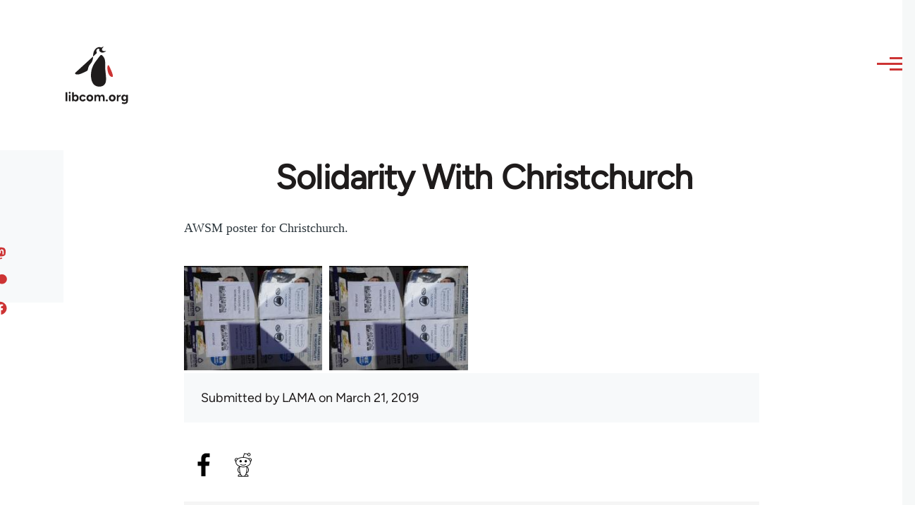

--- FILE ---
content_type: text/html; charset=UTF-8
request_url: https://libcom.org/article/solidarity-christchurch
body_size: 12985
content:
<!DOCTYPE html>
<html lang="en" dir="ltr" prefix="og: https://ogp.me/ns#" style="--color--primary-hue:202;--color--primary-saturation:79%;--color--primary-lightness:50">
  <head>
    <meta charset="utf-8" />
<meta name="description" content="AWSM poster for Christchurch." />
<link rel="canonical" href="https://libcom.org/article/solidarity-christchurch" />
<meta property="og:site_name" content="libcom.org" />
<meta property="og:url" content="https://libcom.org/article/solidarity-christchurch" />
<meta property="og:title" content="Solidarity With Christchurch" />
<meta property="og:description" content="AWSM poster for Christchurch." />
<meta name="twitter:card" content="summary_large_image" />
<meta name="twitter:description" content="AWSM poster for Christchurch." />
<meta name="twitter:site" content="@libcomorg" />
<meta name="twitter:title" content="Solidarity With Christchurch" />
<meta name="twitter:image" content="https://files.libcom.org/files/images/DSCN1028.JPG" />
<meta name="Generator" content="Drupal 10 (https://www.drupal.org)" />
<meta name="MobileOptimized" content="width" />
<meta name="HandheldFriendly" content="true" />
<meta name="viewport" content="width=device-width, initial-scale=1.0" />
<link rel="icon" href="/themes/custom/libcomolivero/favicon.ico" type="image/vnd.microsoft.icon" />

    <title>Solidarity With Christchurch | libcom.org</title>
    <link rel="stylesheet" media="all" href="/sites/default/files/css/css_ubYbGxrUrRfE2ScTIigI4v_58GQ6rAmxyV3wuw2w4VE.css?delta=0&amp;language=en&amp;theme=libcomolivero&amp;include=[base64]" />
<link rel="stylesheet" media="all" href="/sites/default/files/css/css_TMe5IorgkO65kaRoQHmKtxRFtCyPeKRgEJtWEkgeD-c.css?delta=1&amp;language=en&amp;theme=libcomolivero&amp;include=[base64]" />

    <script type="application/json" data-drupal-selector="drupal-settings-json">{"path":{"baseUrl":"\/","pathPrefix":"","currentPath":"node\/64347","currentPathIsAdmin":false,"isFront":false,"currentLanguage":"en"},"pluralDelimiter":"\u0003","suppressDeprecationErrors":true,"gtag":{"tagId":"","consentMode":false,"otherIds":[],"events":[],"additionalConfigInfo":[]},"ajaxPageState":{"libraries":"[base64]","theme":"libcomolivero","theme_token":null},"ajaxTrustedUrl":{"\/search":true},"gtm":{"tagId":null,"settings":{"data_layer":"dataLayer","include_classes":false,"allowlist_classes":"google\nnonGooglePixels\nnonGoogleScripts\nnonGoogleIframes","blocklist_classes":"customScripts\ncustomPixels","include_environment":false,"environment_id":"","environment_token":""},"tagIds":["GTM-KJDB44P"]},"colorbox":{"transition":"elastic","speed":350,"opacity":0.84999999999999998,"slideshow":false,"slideshowAuto":true,"slideshowSpeed":3000,"slideshowStart":"start slideshow","slideshowStop":"stop slideshow","current":"{current} of {total}","previous":"\u00ab Prev","next":"Next \u00bb","close":"Close","overlayClose":true,"returnFocus":true,"maxWidth":"98%","maxHeight":"98%","initialWidth":"500","initialHeight":"400","fixed":true,"scrolling":true,"mobiledetect":true,"mobiledevicewidth":"480px"},"user":{"uid":0,"permissionsHash":"7a6309ff163e3eca974e956dff0b629e6d4fb24ef3b815db70d7f5a1d116d476"}}</script>
<script src="/sites/default/files/js/js_VzAhk6ByYS47lkkKX4m5Lvxmm4Sx7n2SzIWD0ao2WZQ.js?scope=header&amp;delta=0&amp;language=en&amp;theme=libcomolivero&amp;include=eJxdjUEOwjAMBD8UkichtxjLVeytnChtf08PBQGX1excZkZFTNjLfEF6Q1krqacnvNPGDcbli3Mbkqcgf7QkgFS-d5Ii5_z_TAvtv9ISqg4OnFkz9t4-wmmoUFf4bQ01iuMFfks_3g"></script>
<script src="/libraries/fontawesome/js/fontawesome.min.js?v=6.4.2" defer></script>
<script src="/libraries/fontawesome/js/brands.min.js?v=6.4.2" defer></script>
<script src="/modules/contrib/google_tag/js/gtag.js?t5x15m"></script>
<script src="/modules/contrib/google_tag/js/gtm.js?t5x15m"></script>

    
<link rel="preload" href="/themes/custom/libcomolivero/fonts/Figtree-VariableFont_wght.ttf" as="font" type="font/ttf" crossorigin>
<link rel="preload" href="/themes/custom/libcomolivero/fonts/Amiri-Regular.ttf" as="font" type="font/ttf" crossorigin>
<link rel="preload" href="/themes/custom/libcomolivero/fonts/Amiri-Bold.ttf" as="font" type="font/ttf" crossorigin>
    <noscript><link rel="stylesheet" href="/core/themes/olivero/css/components/navigation/nav-primary-no-js.css?t5x15m" />
</noscript>
  </head>
  <body class="path-node page-node-type-gallery">
        <a href="#main-content" class="visually-hidden focusable skip-link">
      Skip to main content
    </a>
    <noscript><iframe src="https://www.googletagmanager.com/ns.html?id=GTM-KJDB44P"
                  height="0" width="0" style="display:none;visibility:hidden"></iframe></noscript>

      <div class="dialog-off-canvas-main-canvas" data-off-canvas-main-canvas>
    
<div id="page-wrapper" class="page-wrapper">
  <div id="page">

          <header id="header" class="site-header" data-drupal-selector="site-header" role="banner">

                <div class="site-header__fixable" data-drupal-selector="site-header-fixable">
          <div class="site-header__initial">
            <button class="sticky-header-toggle" data-drupal-selector="sticky-header-toggle" role="switch" aria-controls="site-header__inner" aria-label="Sticky header" aria-checked="false">
              <span class="sticky-header-toggle__icon">
                <span></span>
                <span></span>
                <span></span>
              </span>
            </button>
          </div>

                    <div id="site-header__inner" class="site-header__inner" data-drupal-selector="site-header-inner">
            <div class="container site-header__inner__container">

              


<div id="block-libcomolivero-site-branding" class="site-branding--bg-white site-branding block block-system block-system-branding-block">
  
    
    <div class="site-branding__inner">
          <a href="/" rel="home" class="site-branding__logo">
        <img src="/themes/custom/libcomolivero/primary-logo.svg" alt="Home" width="209px" height="197px" />
      </a>
              <div class="site-branding__text">
        <div class="site-branding__name">
          <a href="/" title="Home" rel="home">libcom.org</a>
        </div>
      </div>
      </div>
</div>

<div class="header-nav-overlay" data-drupal-selector="header-nav-overlay"></div>


                              <div class="mobile-buttons" data-drupal-selector="mobile-buttons">
                  <button class="mobile-nav-button" data-drupal-selector="mobile-nav-button" aria-label="Main Menu" aria-controls="header-nav" aria-expanded="false">
                    <span class="mobile-nav-button__label">Menu</span>
                    <span class="mobile-nav-button__icon"></span>
                  </button>
                </div>

                <div id="header-nav" class="header-nav" data-drupal-selector="header-nav">
                  


<div class="views-exposed-form form--inline block block-views block-views-exposed-filter-blockarticle-search-page-1" data-drupal-selector="views-exposed-form-article-search-page-1" id="block-exposedformarticle-searchpage-1-2">
  
    
      <div class="block__content">
      <form action="/search" method="get" id="views-exposed-form-article-search-page-1" accept-charset="UTF-8">
  <div class="js-form-item form-item js-form-type-textfield form-item-search-api-fulltext js-form-item-search-api-fulltext form-no-label">
        <input placeholder="search libcom.org" data-drupal-selector="edit-search-api-fulltext" type="text" id="edit-search-api-fulltext" name="search_api_fulltext" value="" size="30" maxlength="128" class="form-text form-element form-element--type-text form-element--api-textfield" />

        </div>
<div data-drupal-selector="edit-actions" class="form-actions js-form-wrapper form-wrapper" id="edit-actions"><input class="button--primary button js-form-submit form-submit" data-drupal-selector="edit-submit-article-search" type="submit" id="edit-submit-article-search" value="Search" />
</div>


</form>

    </div>
  </div>
<nav  id="block-libcomolivero-main-menu" class="primary-nav block block-menu navigation menu--main" aria-labelledby="block-libcomolivero-main-menu-menu" role="navigation">
            
  <h2 class="visually-hidden block__title" id="block-libcomolivero-main-menu-menu">Main navigation</h2>
  
        


          
        
    <ul  class="menu primary-nav__menu primary-nav__menu--level-1" data-drupal-selector="primary-nav-menu--level-1">
            
                          
        
        
        <li class="primary-nav__menu-item primary-nav__menu-item--link primary-nav__menu-item--level-1">
                              
                      <a href="/recent" class="primary-nav__menu-link primary-nav__menu-link--link primary-nav__menu-link--level-1" data-drupal-selector="primary-nav-menu-link-has-children" data-drupal-link-system-path="recent">            <span class="primary-nav__menu-link-inner primary-nav__menu-link-inner--level-1">Recent</span>
          </a>

            
                  </li>
      
                          
        
        
        <li class="primary-nav__menu-item primary-nav__menu-item--link primary-nav__menu-item--level-1">
                              
                      <a href="/article/donate" class="primary-nav__menu-link primary-nav__menu-link--link primary-nav__menu-link--level-1" data-drupal-selector="primary-nav-menu-link-has-children" data-drupal-link-system-path="node/10591">            <span class="primary-nav__menu-link-inner primary-nav__menu-link-inner--level-1">Donate</span>
          </a>

            
                  </li>
      
                          
        
        
        <li class="primary-nav__menu-item primary-nav__menu-item--link primary-nav__menu-item--level-1">
                              
                      <a href="/collections" class="primary-nav__menu-link primary-nav__menu-link--link primary-nav__menu-link--level-1" data-drupal-selector="primary-nav-menu-link-has-children" data-drupal-link-system-path="collections">            <span class="primary-nav__menu-link-inner primary-nav__menu-link-inner--level-1">Collections</span>
          </a>

            
                  </li>
      
                          
        
        
        <li class="primary-nav__menu-item primary-nav__menu-item--link primary-nav__menu-item--level-1">
                              
                      <a href="/article/libcom-introductory-guide" class="primary-nav__menu-link primary-nav__menu-link--link primary-nav__menu-link--level-1" data-drupal-selector="primary-nav-menu-link-has-children" data-drupal-link-system-path="node/11217">            <span class="primary-nav__menu-link-inner primary-nav__menu-link-inner--level-1">Introductions</span>
          </a>

            
                  </li>
      
                          
        
        
        <li class="primary-nav__menu-item primary-nav__menu-item--link primary-nav__menu-item--level-1">
                              
                      <a href="/article/organise" class="primary-nav__menu-link primary-nav__menu-link--link primary-nav__menu-link--level-1" data-drupal-selector="primary-nav-menu-link-has-children" data-drupal-link-system-path="node/23964">            <span class="primary-nav__menu-link-inner primary-nav__menu-link-inner--level-1">Organise</span>
          </a>

            
                  </li>
      
                          
        
        
        <li class="primary-nav__menu-item primary-nav__menu-item--link primary-nav__menu-item--level-1">
                              
                      <a href="/article/libcomorg-introduction" class="primary-nav__menu-link primary-nav__menu-link--link primary-nav__menu-link--level-1" data-drupal-selector="primary-nav-menu-link-has-children" data-drupal-link-system-path="node/9957">            <span class="primary-nav__menu-link-inner primary-nav__menu-link-inner--level-1">About</span>
          </a>

            
                  </li>
          </ul>
  


  </nav>


                  

  <div class="region region--secondary-menu">
    <nav  id="block-libcomolivero-account-menu" class="block block-menu navigation menu--account secondary-nav" aria-labelledby="block-libcomolivero-account-menu-menu" role="navigation">
            
  <span class="visually-hidden" id="block-libcomolivero-account-menu-menu">User account menu</span>
  
        


          <ul class="menu secondary-nav__menu secondary-nav__menu--level-1">
            
                          
        
        
        <li class="secondary-nav__menu-item secondary-nav__menu-item--link secondary-nav__menu-item--level-1">
          <a href="/user/login" class="secondary-nav__menu-link secondary-nav__menu-link--link secondary-nav__menu-link--level-1" data-drupal-link-system-path="user/login">Log in / Register</a>

                  </li>
          </ul>
  


  </nav>

  </div>

                </div>
                          </div>
          </div>
        </div>
      </header>
    
    <div id="main-wrapper" class="layout-main-wrapper layout-container">
      <div id="main" class="layout-main">
        <div class="main-content">
          <a id="main-content" tabindex="-1"></a>
          
  <div class="region region--hero">
    

<div id="block-libcomolivero-page-title" class="block block-core block-page-title-block">
  
  

  <h1 class="title page-title"><span>
  Solidarity With Christchurch
</span>
</h1>


  
</div>

  </div>

          <div class="main-content__container container">
            

  <div class="region region--highlighted grid-full layout--pass--content-medium">
    <div data-drupal-messages-fallback class="hidden messages-list"></div>

  </div>

            

                          <main role="main">
                
                

  <div class="region region--content grid-full layout--pass--content-medium" id="content">
    

<div id="block-libcomolivero-content" class="block block-system block-system-main-block">
  
    
      <div class="block__content">
      

<article data-history-node-id="64347" class="node node--type-gallery node--promoted node--view-mode-full">
  <header class="">
    
          
  </header>
  <div class="node__content">
          <div class="layout layout--onecol">
    <div  class="layout__region layout__region--content">
      

<div class="block block-layout-builder block-extra-field-blocknodegallerycontent-moderation-control">
  
    
      <div class="block__content">
      
    </div>
  </div>


<div class="block block-layout-builder block-field-blocknodegalleryfield-introduction">
  
    
      <div class="block__content">
      
            <div class="text-content clearfix field field--name-field-introduction field--type-text-long field--label-hidden field__item"><p>AWSM poster for Christchurch.</p>
</div>
      
    </div>
  </div>


<div class="views-element-container block block-views block-views-blockgallery-block-1">
  
    
      <div class="block__content">
      <div><div class="view view-gallery view-id-gallery view-display-id-block_1 js-view-dom-id-ba32cefcc8370d01e74835846ab4f6aaddb448aa337df4e57daead026584ae88">
  
    
      
      <div class="view-content">
      




<div class="views-view-responsive-grid views-view-responsive-grid--horizontal" style="--views-responsive-grid--column-count:4;--views-responsive-grid--cell-min-width:100px;--views-responsive-grid--layout-gap:10px;">
      <div class="views-view-responsive-grid__item">
      <div class="views-view-responsive-grid__item-inner"><div class="media media--type-image media--view-mode-gallery">
  
      
            <div class="field field--name-field-media-image field--type-image field--label-hidden field__item">
<a href="https://files.libcom.org/files/images/DSCN1028.JPG" aria-label="{&quot;alt&quot;:&quot;&quot;}" role="button"  title="" data-colorbox-gallery="gallery-all-gcJMkpPgHV8" class="colorbox" aria-controls="colorbox-d1RAwMAn2U8" data-cbox-img-attrs="{&quot;alt&quot;:&quot;&quot;}"><img id="colorbox-d1RAwMAn2U8" src="https://files.libcom.org/files/styles/medium/public/images/DSCN1028.JPG?itok=n8k9YT1O" width="220" height="165" alt="" loading="lazy" />

</a>
</div>
      
  </div>
</div>
    </div>
      <div class="views-view-responsive-grid__item">
      <div class="views-view-responsive-grid__item-inner"><div class="media media--type-image media--view-mode-gallery">
  
      
            <div class="field field--name-field-media-image field--type-image field--label-hidden field__item">
<a href="https://files.libcom.org/files/images/DSCN1028_0.JPG" aria-label="{&quot;alt&quot;:&quot;&quot;}" role="button"  title="" data-colorbox-gallery="gallery-all-gcJMkpPgHV8" class="colorbox" aria-controls="colorbox-kfjsM5JxPJc" data-cbox-img-attrs="{&quot;alt&quot;:&quot;&quot;}"><img id="colorbox-kfjsM5JxPJc" src="https://files.libcom.org/files/styles/medium/public/images/DSCN1028_0.JPG?itok=h4uSbu4N" width="220" height="165" alt="" loading="lazy" />

</a>
</div>
      
  </div>
</div>
    </div>
  </div>

    </div>
  
          </div>
</div>

    </div>
  </div>


<div class="block block-layout-builder block-field-blocknodegalleryuid">
  
    
      <div class="block__content">
      
  
            <div class="field field--name-uid field--type-entity-reference field--label-hidden field__item"><footer>
  
  <div>
    Submitted by <span>LAMA</span> on March 21, 2019
  </div>
</footer>
</div>
      
    </div>
  </div>


<div class="block block-layout-builder block-extra-field-blocknodegallerysharing-buttons">
  
    
      <div class="block__content">
      

    
    
<div style="display: none"><svg aria-hidden="true" style="position: absolute; width: 0; height: 0; overflow: hidden;" version="1.1" xmlns="http://www.w3.org/2000/svg" xmlns:xlink="http://www.w3.org/1999/xlink">
  <defs>
    <symbol id="copy" viewBox="0 0 64 64">
      <path d="M44.697 36.069l6.337-6.337c4.623-4.622 4.623-12.143 0-16.765-4.622-4.623-12.143-4.623-16.765 0l-9.145 9.145c-4.622 4.622-4.622 12.143 0 16.765 0.683 0.683 1.43 1.262 2.22 1.743l4.895-4.896c-0.933-0.223-1.817-0.694-2.543-1.419-2.101-2.101-2.101-5.52 0-7.62l9.145-9.145c2.101-2.101 5.52-2.101 7.62 0s2.101 5.52 0 7.62l-2.687 2.687c1.107 2.605 1.413 5.471 0.922 8.223z"></path>
      <path d="M19.303 27.931l-6.337 6.337c-4.623 4.622-4.623 12.143 0 16.765 4.622 4.623 12.143 4.623 16.765 0l9.144-9.145c4.623-4.622 4.622-12.143 0-16.765-0.682-0.683-1.429-1.262-2.22-1.743l-4.895 4.896c0.932 0.224 1.816 0.693 2.543 1.419 2.101 2.101 2.101 5.519 0 7.621l-9.145 9.145c-2.101 2.101-5.52 2.101-7.62 0s-2.101-5.52 0-7.62l2.687-2.687c-1.108-2.605-1.413-5.471-0.922-8.223z"></path>
    </symbol>
    <symbol id="email" viewBox="0 0 64 64">
      <path d="M32 35.077l18.462-16h-36.924zM27.013 33.307l4.987 4.091 4.909-4.093 13.553 11.617h-36.924zM12.307 43.693v-23.386l13.539 11.693zM51.693 43.693v-23.386l-13.539 11.693z"></path>
    </symbol>
    <symbol id="evernote" viewBox="0 0 64 64">
      <path d="M47.093 19.16c-0.296-1.572-1.239-2.346-2.090-2.651-0.919-0.329-2.783-0.671-5.125-0.944-1.884-0.221-4.099-0.202-5.437-0.162-0.161-1.090-0.932-2.087-1.794-2.431-2.299-0.917-5.853-0.696-6.765-0.443-0.724 0.201-1.527 0.613-1.974 1.247-0.3 0.424-0.493 0.967-0.494 1.725 0 0.429 0.012 1.441 0.023 2.339 0.011 0.901 0.023 1.708 0.023 1.713-0 0.802-0.656 1.455-1.469 1.456h-3.728c-0.796 0-1.403 0.133-1.867 0.342s-0.794 0.492-1.044 0.826c-0.498 0.662-0.585 1.481-0.583 2.315 0 0 0.008 0.682 0.173 2.002 0.138 1.021 1.255 8.158 2.317 10.328 0.411 0.845 0.685 1.196 1.494 1.568 1.801 0.764 5.915 1.615 7.843 1.859 1.924 0.244 3.133 0.757 3.852-0.74 0.003-0.004 0.145-0.372 0.339-0.913 0.625-1.878 0.712-3.544 0.712-4.75 0-0.123 0.181-0.128 0.181 0 0 0.851-0.164 3.864 2.131 4.672 0.906 0.319 2.785 0.602 4.695 0.825 1.727 0.197 2.98 0.871 2.98 5.264 0 2.672-0.566 3.039-3.525 3.039-2.399 0-3.313 0.062-3.313-1.828 0-1.527 1.524-1.367 2.653-1.367 0.504 0 0.138-0.372 0.138-1.314 0-0.937 0.591-1.479 0.032-1.493-3.905-0.107-6.201-0.005-6.201 4.837 0 4.396 1.696 5.212 7.238 5.212 4.345 0 5.876-0.141 7.67-5.66 0.355-1.090 1.213-4.415 1.733-9.998 0.328-3.531-0.31-14.186-0.816-16.875v0zM39.52 30.936c-0.537-0.019-1.053 0.015-1.534 0.092 0.135-1.084 0.587-2.416 2.187-2.361 1.771 0.061 2.020 1.721 2.026 2.845-0.747-0.331-1.672-0.541-2.679-0.576v0zM18.088 19.935h3.73c0.213 0 0.386-0.173 0.386-0.383 0-0.002-0.045-3.169-0.045-4.050v-0.011c0-0.723 0.153-1.355 0.42-1.883l0.127-0.237c-0.014 0.002-0.029 0.010-0.043 0.023l-7.243 7.122c-0.014 0.012-0.023 0.027-0.027 0.042 0.15-0.074 0.354-0.174 0.384-0.186 0.631-0.283 1.396-0.437 2.311-0.437v0z"></path>
    </symbol>
    <symbol id="facebook" viewBox="0 0 64 64">
      <path d="M27.397 53.72v-19.723h-6.647v-8.052h6.647v-6.762c0-4.918 3.987-8.904 8.904-8.904h6.949v7.24h-4.972c-1.563 0-2.829 1.267-2.829 2.829v5.597h7.677l-1.061 8.052h-6.616v19.723z"></path>
    </symbol>
    <symbol id="linkedin" viewBox="0 0 64 64">
      <path d="M14.537 25.873h7.435v23.896h-7.434v-23.896zM18.257 13.995c2.375 0 4.305 1.929 4.305 4.306s-1.929 4.307-4.305 4.307c-0.001 0-0.002 0-0.003 0-2.378 0-4.305-1.927-4.305-4.305 0-0.001 0-0.001 0-0.002v0c0-0 0-0.001 0-0.002 0-2.378 1.927-4.305 4.305-4.305 0.001 0 0.002 0 0.004 0h-0zM26.631 25.873h7.119v3.267h0.102c0.99-1.879 3.413-3.86 7.027-3.86 7.52 0 8.909 4.948 8.909 11.384v13.106h-7.425v-11.621c0-2.771-0.048-6.336-3.86-6.336-3.864 0-4.453 3.020-4.453 6.138v11.819h-7.418v-23.896z"></path>
    </symbol>
    <symbol id="messenger" viewBox="0 0 64 64">
      <path d="M32 8.765c-12.703 0-23 9.63-23 21.508 0 6.758 3.332 12.787 8.544 16.73v8.231l7.849-4.354c1.972 0.571 4.238 0.9 6.58 0.9 0.009 0 0.019 0 0.028 0h-0.002c12.703 0 23-9.629 23-21.508s-10.297-21.508-23-21.508zM34.422 37.607l-5.949-6.18-11.456 6.335 12.56-13.328 5.949 6.18 11.455-6.335-12.559 13.329z"></path>
    </symbol>
    <symbol id="pinterest" viewBox="0 0 64 64">
      <path d="M45.873 25.872c0 8.078-4.487 14.11-11.108 14.11-2.222 0-4.313-1.203-5.030-2.568 0 0-1.195 4.745-1.448 5.66-0.89 3.233-3.512 6.47-3.715 6.737-0.142 0.182-0.457 0.125-0.49-0.117-0.058-0.413-0.725-4.495 0.063-7.825 0.395-1.67 2.648-11.218 2.648-11.218s-0.657-1.315-0.657-3.258c0-3.052 1.77-5.329 3.97-5.329 1.872 0 2.778 1.405 2.778 3.090 0 1.884-1.198 4.698-1.818 7.306-0.517 2.185 1.095 3.965 3.25 3.965 3.9 0 6.525-5.010 6.525-10.945 0-4.511-3.037-7.89-8.565-7.89-6.242 0-10.135 4.657-10.135 9.86 0 1.793 0.53 3.058 1.358 4.036 0.38 0.45 0.435 0.632 0.297 1.149-0.102 0.38-0.325 1.29-0.422 1.653-0.135 0.52-0.558 0.708-1.030 0.515-2.875-1.175-4.215-4.325-4.215-7.865 0-5.849 4.933-12.86 14.713-12.86 7.862 0 13.032 5.686 13.032 11.793z"></path>
    </symbol>
    <symbol id="print" viewBox="0 0 64 64">
      <path d="M14 22h38v-12c0-2.2-1.8-4-4-4h-30c-2.2 0-4 1.8-4 4v12zM12 54h-2c-3.4 0-6-2.6-6-6v-18c0-3.4 2.6-6 6-6h46c3.4 0 6 2.6 6 6v18c0 3.4-2.6 6-6 6h-2v-16h-42v16zM14 40h38v16c0 2.2-1.8 4-4 4h-30c-2.2 0-4-1.8-4-4v-16zM50 34c1.2 0 2-0.8 2-2s-0.8-2-2-2-2 0.8-2 2c0 1.2 0.8 2 2 2v0zM18 46v2h30v-2h-30zM18 52v2h30v-2h-30z"></path>
    </symbol>
    <symbol id="reddit" viewBox="0 0 64 64">
      <path d="M29.37 25.258c-0.001-1.233-1.001-2.232-2.233-2.233h-0c-1.233 0.002-2.231 1.001-2.232 2.233v0c0.001 1.232 1 2.231 2.232 2.233h0c1.233-0.001 2.232-1 2.233-2.232v-0zM36.861 23.023c-1.233 0.001-2.233 1.001-2.234 2.234v0c0.001 1.233 1.001 2.232 2.234 2.233h0c1.233-0.001 2.233-1 2.235-2.233v-0c-0.001-1.234-1.001-2.233-2.235-2.235h-0zM36.33 30.723c-0.843 0.842-2.272 1.252-4.33 1.252-2.059 0-3.487-0.41-4.329-1.252-0.112-0.112-0.267-0.182-0.439-0.182-0.343 0-0.62 0.278-0.62 0.62 0 0.171 0.069 0.326 0.182 0.439v0c1.087 1.086 2.801 1.615 5.206 1.615s4.119-0.529 5.207-1.615c0.112-0.112 0.182-0.267 0.182-0.439 0-0.343-0.278-0.62-0.62-0.62-0.171 0-0.326 0.069-0.438 0.181v0z"></path>
      <path d="M48.13 22.825c0-2.023-1.645-3.668-3.667-3.668-0.933 0-1.785 0.352-2.432 0.927-2.488-1.602-5.705-2.54-9.149-2.677l1.89-5.977 5.142 1.21c0.012 1.66 1.359 3.002 3.020 3.004h0c1.669-0.002 3.021-1.354 3.023-3.022v-0c-0.002-1.669-1.355-3.021-3.023-3.022h-0c-1.235 0.002-2.297 0.743-2.766 1.806l-0.008 0.019-5.664-1.334c-0.043-0.011-0.092-0.017-0.143-0.017-0.276 0-0.509 0.18-0.59 0.429l-0.001 0.004-2.178 6.887c-3.619 0.067-7.015 1.015-9.613 2.69-0.642-0.576-1.495-0.927-2.431-0.927-0.001 0-0.001 0-0.002 0h0c-2.022 0-3.668 1.645-3.668 3.668 0.001 1.332 0.712 2.498 1.775 3.139l0.016 0.009c-0.055 0.343-0.083 0.692-0.083 1.042 0 2.622 1.535 5.068 4.324 6.889 0.887 0.579 1.87 1.071 2.923 1.473-2.056 0.98-3.511 3.366-3.511 6.148 0 3.142 1.858 5.778 4.34 6.455 0.194 0.605 0.409 1.181 0.644 1.723-0.103-0.008-0.224-0.014-0.345-0.014h-0.001c-2.232 0-4.047 1.525-4.047 3.398 0 0.28 0.049 0.57 0.151 0.885 0.083 0.251 0.316 0.429 0.59 0.429 0 0 0 0 0 0h18.617c0.272 0 0.512-0.176 0.593-0.435 0.101-0.325 0.148-0.603 0.148-0.879 0-1.873-1.816-3.398-4.050-3.398-0.084 0-0.166 0.002-0.248 0.007 0.234-0.54 0.449-1.114 0.641-1.715 2.483-0.676 4.34-3.313 4.34-6.455 0-2.782-1.456-5.168-3.511-6.148 1.053-0.402 2.036-0.894 2.922-1.472 2.788-1.82 4.325-4.267 4.325-6.889 0-0.351-0.029-0.698-0.083-1.042 1.079-0.651 1.789-1.817 1.79-3.148v-0zM44.717 12.623c0 0.982-0.8 1.781-1.783 1.781-0.983-0.001-1.78-0.798-1.78-1.781v-0c0.001-0.983 0.797-1.78 1.78-1.782h0c0.983 0 1.783 0.8 1.783 1.782zM40.763 53.086c0 0.024-0.001 0.048-0.002 0.074h-5.255c0.559-0.577 1.072-1.288 1.533-2.11 0.275-0.077 0.59-0.121 0.915-0.121h0c1.549 0 2.809 0.968 2.809 2.157zM25.951 50.928c0.363 0 0.709 0.053 1.026 0.15 0.456 0.81 0.965 1.511 1.516 2.081h-5.347c-0.002-0.022-0.002-0.047-0.003-0.073v-0c0-1.19 1.259-2.157 2.807-2.157zM33.535 53.16h-3.070c-2.758-1.578-4.745-7.083-4.745-13.203 0-1.446 0.111-2.847 0.314-4.168 1.849 0.559 3.875 0.854 5.967 0.854s4.118-0.296 5.969-0.855c0.199 1.245 0.313 2.681 0.313 4.144 0 0.008 0 0.017 0 0.025v-0.001c0 6.12-1.987 11.625-4.746 13.203zM24.628 36.941c-0.096 0.903-0.15 1.951-0.15 3.012 0 0.001 0 0.002 0 0.003v-0c0 2.325 0.27 4.55 0.756 6.537-1.573-0.813-2.681-2.733-2.681-4.968 0-1.935 0.831-3.634 2.075-4.583zM38.764 46.493c0.487-1.987 0.757-4.212 0.757-6.538 0-1.036-0.053-2.043-0.15-3.015 1.243 0.949 2.075 2.648 2.075 4.584 0 2.236-1.108 4.157-2.681 4.969zM32 35.403c-7.268 0-13.181-3.762-13.181-8.387s5.913-8.387 13.181-8.387 13.181 3.762 13.181 8.386c0 4.625-5.913 8.388-13.181 8.388zM19.538 20.398c0.514 0 0.991 0.162 1.384 0.435-1.416 1.128-2.41 2.444-2.928 3.861-0.541-0.447-0.883-1.118-0.883-1.869 0-0 0-0 0-0v0c0.002-1.34 1.087-2.425 2.426-2.427h0zM43.078 20.833c0.385-0.272 0.864-0.436 1.381-0.436 0.001 0 0.002 0 0.004 0h-0c1.34 0.002 2.425 1.087 2.426 2.427v0c0 0.752-0.345 1.424-0.883 1.869-0.518-1.418-1.511-2.732-2.928-3.86z"></path>
    </symbol>
    <symbol id="tumblr" viewBox="0 0 64 64">
      <path d="M36.813 51.2c3.843 0 7.65-1.368 8.909-3.025l0.252-0.332-2.382-7.060c-0.022-0.064-0.082-0.109-0.152-0.109-0 0-0.001 0-0.001 0h-5.32c-0.001 0-0.002 0-0.003 0-0.072 0-0.133-0.049-0.152-0.115l-0-0.001c-0.062-0.235-0.099-0.523-0.105-0.879v-8.633c0-0.089 0.072-0.16 0.161-0.16h6.26c0.089 0 0.161-0.072 0.161-0.161v0-8.833c-0-0.089-0.072-0.16-0.161-0.16 0 0 0 0 0 0h-6.233c0 0 0 0 0 0-0.088 0-0.16-0.072-0.16-0.16 0-0 0-0 0-0v0-8.61c-0.001-0.088-0.072-0.16-0.161-0.16-0 0-0 0-0.001 0v0h-10.931c-0.942 0.016-1.712 0.73-1.815 1.647l-0.001 0.008c-0.546 4.443-2.584 7.11-6.415 8.39l-0.427 0.142c-0.064 0.022-0.11 0.082-0.11 0.152v7.585c0 0.088 0.073 0.16 0.161 0.16h3.912v9.341c0 7.457 5.165 10.975 14.713 10.975zM44.134 47.596c-1.199 1.154-3.66 2.010-6.019 2.050-0.089 0.002-0.176 0.002-0.264 0.002h-0.001c-7.758-0.001-9.828-5.922-9.828-9.422v-10.752c0-0.089-0.072-0.16-0.16-0.16v0h-3.752c-0 0-0 0-0 0-0.088 0-0.16-0.072-0.16-0.16 0-0 0-0 0-0v0-4.898c0-0.066 0.041-0.124 0.102-0.148 4.009-1.561 6.248-4.662 6.838-9.459 0.032-0.267 0.253-0.274 0.255-0.274h5.008c0.089 0 0.16 0.072 0.16 0.161v8.61c0 0 0 0 0 0 0 0.088 0.072 0.16 0.16 0.16 0 0 0 0 0.001 0v0h6.233c0 0 0 0 0 0 0.088 0 0.16 0.072 0.16 0.16 0 0 0 0.001 0 0.001v-0 5.688c0 0 0 0 0 0 0 0.088-0.072 0.16-0.16 0.16 0 0 0 0 0 0h-6.26c-0 0-0.001 0-0.001 0-0.088 0-0.16 0.072-0.16 0.16 0 0 0 0 0 0v0 10.22c0.038 2.301 1.151 3.468 3.31 3.468 0.87 0 1.867-0.203 2.777-0.55 0.017-0.007 0.037-0.011 0.058-0.011 0.069 0 0.128 0.045 0.15 0.107l0 0.001 1.593 4.72c0.020 0.060 0.006 0.126-0.040 0.169z"></path>
    </symbol>
    <symbol id="x" viewBox="0 0 128 128">
      <path d="M16.4,16l37.2,52.9L16,112h8.5l32.7-37.6L83.5,112H112L72.9,56.2L107.8,16h-8.5L69.1,50.7 L44.7,16H16.4z M28.4,22.6h13.1l58.2,82.7H86.4L28.4,22.6z"></path>
    </symbol>
    <symbol id="whatsapp" viewBox="0 0 64 64">
      <path d="M14.080 50.007l2.532-9.248c-1.498-2.553-2.383-5.623-2.383-8.899 0-0.008 0-0.015 0-0.023v0.001c0.004-9.84 8.009-17.845 17.845-17.845 4.774 0.002 9.255 1.861 12.623 5.234 3.37 3.372 5.224 7.856 5.222 12.625-0.004 9.839-8.010 17.845-17.845 17.845 0 0 0.001 0 0 0h-0.008c-3.126-0-6.065-0.805-8.619-2.219l0.091 0.046-9.46 2.482zM23.978 44.294l0.542 0.322c2.158 1.299 4.763 2.068 7.548 2.068 0 0 0.001 0 0.001 0h0.006c8.175 0 14.829-6.654 14.832-14.832 0.002-3.963-1.54-7.689-4.34-10.493s-6.525-4.348-10.486-4.35c-8.181 0-14.835 6.654-14.838 14.831 0 0.007 0 0.015 0 0.023 0 2.918 0.845 5.638 2.303 7.93l-0.036-0.060 0.353 0.562-1.498 5.473 5.613-1.472z"></path>
      <path d="M41.065 36.095c-0.111-0.186-0.408-0.297-0.854-0.521-0.447-0.223-2.639-1.301-3.047-1.45s-0.706-0.224-1.004 0.222c-0.297 0.447-1.151 1.452-1.411 1.748s-0.52 0.335-0.967 0.112c-0.446-0.223-1.882-0.694-3.585-2.213-1.326-1.182-2.221-2.642-2.48-3.088s-0.028-0.688 0.195-0.91c0.201-0.2 0.446-0.521 0.669-0.781s0.297-0.447 0.446-0.744c0.148-0.297 0.074-0.558-0.038-0.781s-1.003-2.418-1.375-3.311c-0.361-0.869-0.73-0.752-1.003-0.765-0.229-0.010-0.498-0.016-0.768-0.016-0.031 0-0.061 0-0.092 0h0.005c-0.297 0-0.78 0.112-1.189 0.558s-1.561 1.525-1.561 3.72c0 2.195 1.598 4.315 1.82 4.613s3.144 4.801 7.617 6.733c0.656 0.296 1.498 0.616 2.361 0.89l0.181 0.050c1.068 0.339 2.040 0.291 2.808 0.176 0.857-0.129 2.638-1.078 3.010-2.12s0.371-1.935 0.26-2.121z"></path>
    </symbol>
    <symbol id="xing" viewBox="-8 -8 80 80">
      <path d="M12.249 17.201l5.083 8.132-7.749 13.284c-0.703 1.204 0.165 2.716 1.559 2.716h6.001c0.949 0 1.827-0.504 2.304-1.324l7.74-13.285c0.499-0.855 0.481-1.916-0.043-2.756l-5.031-8.048c-0.485-0.78-1.34-1.253-2.26-1.253h-6.2c-1.301 0-2.095 1.432-1.404 2.535zM43.241 6.729l-15.9 29.333c-0.437 0.807-0.429 1.783 0.023 2.581l10.536 18.667c0.472 0.837 1.36 1.356 2.321 1.356h5.963c1.387 0 2.261-1.493 1.584-2.703l-10.436-18.631 15.775-29.123c0.703-1.299-0.237-2.877-1.715-2.877h-5.807c-0.977 0-1.877 0.536-2.344 1.396z"></path>
    </symbol>
    <symbol id="truth" viewBox="0 0 144 144">
      <path d="M140.401 45V13.5H53.1006V129.9H90.6006V45H140.401Z" fill="#08051B"/>
      <path d="M3 13.5H39V45H3V13.5Z" fill="#08051B"/>
      <path d="M104.399 98.3994H140.399V129.899H104.399V98.3994Z" fill="#08051B"/>
    </symbol>
    <symbol id="bluesky" viewBox="0 0 600 530">
      <path d="m135.72 44.03c66.496 49.921 138.02 151.14 164.28 205.46 26.262-54.316 97.782-155.54 164.28-205.46 47.98-36.021 125.72-63.892 125.72 24.795 0 17.712-10.155 148.79-16.111 170.07-20.703 73.984-96.144 92.854-163.25 81.433 117.3 19.964 147.14 86.092 82.697 152.22-122.39 125.59-175.91-31.511-189.63-71.766-2.514-7.3797-3.6904-10.832-3.7077-7.8964-0.0174-2.9357-1.1937 0.51669-3.7077 7.8964-13.714 40.255-67.233 197.36-189.63 71.766-64.444-66.128-34.605-132.26 82.697-152.22-67.108 11.421-142.55-7.4491-163.25-81.433-5.9562-21.282-16.111-152.36-16.111-170.07 0-88.687 77.742-60.816 125.72-24.795z"/>
    </symbol>
  </defs>
</svg>
</div>

<div class="social-sharing-buttons">
    <!-- Facebook share button -->
            <a href="https://www.facebook.com/sharer/sharer.php?u=https://libcom.org/article/solidarity-christchurch&title=Solidarity With Christchurch" target="_blank" title="Share to Facebook" aria-label="Share to Facebook" class="social-sharing-buttons__button" rel="noopener">
            <svg width=48px height=48px style=border-radius:3px;>
                <use href="/modules/contrib/better_social_sharing_buttons/assets/dist/sprites/social-icons--no-color.svg#facebook" />
            </svg>
        </a>
    
    <!-- Twitter share button -->
    
    <!-- WhatsApp share button -->
    
    <!-- Facebook Messenger share button -->
    
    <!-- Pinterest share button -->
    
    <!-- Linkedin share button -->
    
    <!-- Digg share button -->
    
    <!-- StumbleUpon share button -->
    
    <!-- Slashdot share button -->
    
    <!-- Tumblr share button -->
    
    <!-- Reddit share button -->
            <a href="http://www.reddit.com/submit?url=https://libcom.org/article/solidarity-christchurch&title=Solidarity With Christchurch" target="_blank" title="Share to Reddit" aria-label="Share to Reddit" class="social-sharing-buttons__button" rel="noopener">
            <svg width=48px height=48px style=border-radius:3px;>
                <use href="/modules/contrib/better_social_sharing_buttons/assets/dist/sprites/social-icons--no-color.svg#reddit" />
            </svg>
        </a>
    
    <!-- Evernote share button -->
    
    <!-- Email share button -->
    
    <!-- Copy link share button -->
    
  <!-- Print share button -->
  </div>

    </div>
  </div>


<div class="block block-layout-builder block-extra-field-blocknodegallerybook-navigation">
  
    
      <div class="block__content">
      
    </div>
  </div>


<div class="block block-layout-builder block-field-blocknodegalleryfield-tags">
  
    
      <div class="block__content">
      

<div class="field field--name-field-tags field--type-entity-reference field--label-hidden field--tags">
    <ul class="links field__items field--tags__items">
          <li class="field--tags__item"><a href="/tags/new-zealand" hreflang="en">New Zealand</a></li>
          <li class="field--tags__item"><a href="/tags/christchurch" hreflang="en">Christchurch</a></li>
      </ul>
</div>

    </div>
  </div>


<div class="block block-layout-builder block-extra-field-blocknodegallerylinks">
  
    
      <div class="block__content">
      
    </div>
  </div>


<div class="block block-layout-builder block-field-blocknodegalleryfield-article-comments">
  
    
      <div class="block__content">
      

<section data-drupal-selector="comments" class="comments">

      
    <h2 class="comments__title">Comments</h2>
    
  
  

  
</section>

    </div>
  </div>


<div class="block block-layout-builder block-extra-field-blocknodegallerybook-navigation">
  
    
      <div class="block__content">
      
    </div>
  </div>


<div class="block block-layout-builder block-extra-field-blocknodegallerycontent-moderation-control">
  
    
      <div class="block__content">
      
    </div>
  </div>


<div class="block block-layout-builder block-extra-field-blocknodegallerylinks">
  
    
      <div class="block__content">
      
    </div>
  </div>

    </div>
  </div>

  </div>
    </article>

    </div>
  </div>

  </div>

              </main>
                        


  <div class="region region--content-below">
    

<div class="views-element-container block block-views block-views-blocksimilar-content-block-1" id="block-similar-content">
  
      <h2 class="block__title">Related content</h2>
    
      <div class="block__content">
      <div><div class="view view-similar-content view-id-similar_content view-display-id-block_1 js-view-dom-id-bacc4a89439bfc6a65c6d1ed25efdcfdf6e9f69ed538c14cffbcd7a4b7af7f2f">
  
    
      
      <div class="view-content">
      




<div class="views-view-responsive-grid views-view-responsive-grid--horizontal" style="--views-responsive-grid--column-count:3;--views-responsive-grid--cell-min-width:300px;--views-responsive-grid--layout-gap:10px;">
      <div class="views-view-responsive-grid__item">
      <div class="views-view-responsive-grid__item-inner">

<article data-history-node-id="64380" class="node node--type-article node--promoted node--view-mode-card">
  <a href="/article/some-reflections-otautahi-christchurch-tragedy">
  <div class="node__content">
        
            <div class="field field--name-field-media field--type-entity-reference field--label-hidden field__item"><div class="media media--type-image media--view-mode-card">
  
      
            <div class="field field--name-field-media-image field--type-image field--label-hidden field__item">  <img loading="lazy" src="https://files.libcom.org/files/styles/large/public/images/news/chch.jpg?itok=VjDbSXS3" width="480" height="360" alt="" />


</div>
      
  </div>
</div>
      
  
            <div class="field field--name-title field--type-string field--label-hidden field__item"><h2>Some Reflections on the Ōtautahi/ Christchurch Tragedy</h2>
</div>
      <div class="field-introduction text-content">Much discussion has been held around about New Zealand’s colonialist past, its own far-right groups…</div>
  </div>
    </a>
</article>
</div>
    </div>
      <div class="views-view-responsive-grid__item">
      <div class="views-view-responsive-grid__item-inner">

<article data-history-node-id="64389" class="node node--type-article node--promoted node--view-mode-card">
  <a href="/article/christchurch-some-causes-official-reactions-anarchist-response">
  <div class="node__content">
        
            <div class="field field--name-field-media field--type-entity-reference field--label-hidden field__item"><div class="media media--type-image media--view-mode-card">
  
      
            <div class="field field--name-field-media-image field--type-image field--label-hidden field__item">  <img loading="lazy" src="https://files.libcom.org/files/styles/large/public/images/news/nz%20anarcho%20flag.jpg?itok=d_VpmIqy" width="480" height="360" alt="" />


</div>
      
  </div>
</div>
      
  
            <div class="field field--name-title field--type-string field--label-hidden field__item"><h2>Christchurch: Some Causes, Official Reactions &amp; An Anarchist Response</h2>
</div>
      <div class="field-introduction text-content">This article looks at some of the wider contextual causes of the recent fascist atrocity in…</div>
  </div>
    </a>
</article>
</div>
    </div>
      <div class="views-view-responsive-grid__item">
      <div class="views-view-responsive-grid__item-inner">

<article data-history-node-id="64348" class="node node--type-article node--promoted node--view-mode-card">
  <a href="/article/awsm-action-solidarity-christchurch">
  <div class="node__content">
        
            <div class="field field--name-field-media field--type-entity-reference field--label-hidden field__item"><div class="media media--type-image media--view-mode-card">
  
      
            <div class="field field--name-field-media-image field--type-image field--label-hidden field__item">  <img loading="lazy" src="https://files.libcom.org/files/styles/large/public/images/news/DSCN1028.JPG?itok=CnoqUjnW" width="480" height="360" alt="" />


</div>
      
  </div>
</div>
      
  
            <div class="field field--name-title field--type-string field--label-hidden field__item"><h2>AWSM Action in Solidarity With Christchurch</h2>
</div>
      <div class="field-introduction text-content">Aotearoa Workers Solidarity Movement (AWSM) has recently promoted solidarity with Christchurch.
</div>
  </div>
    </a>
</article>
</div>
    </div>
      <div class="views-view-responsive-grid__item">
      <div class="views-view-responsive-grid__item-inner">

<article data-history-node-id="10300" class="node node--type-article node--promoted node--view-mode-card">
  <a href="/article/barker-tom-1887-1970">
  <div class="node__content">
        
            <div class="field field--name-field-media field--type-entity-reference field--label-hidden field__item"><div class="media media--type-image media--view-mode-card">
  
      
            <div class="field field--name-field-media-image field--type-image field--label-hidden field__item">  <img loading="lazy" src="https://files.libcom.org/files/styles/large/public/images/history/slide13.jpg?itok=3Oj10Cu8" width="480" height="360" alt="" />


</div>
      
  </div>
</div>
      
  
            <div class="field field--name-title field--type-string field--label-hidden field__item"><h2>Barker, Tom, 1887-1970</h2>
</div>
      <div class="field-introduction text-content">After emigrating to New Zealand and joining the IWW, Tom Barker became an organiser for the syndicalist union, he organised the Auckland general…</div>
  </div>
    </a>
</article>
</div>
    </div>
      <div class="views-view-responsive-grid__item">
      <div class="views-view-responsive-grid__item-inner">

<article data-history-node-id="11230" class="node node--type-article node--promoted node--view-mode-card">
  <a href="/article/myth-passivity-class-struggles-against-neoliberalism-aotearoa-1990s-toby-boraman">
  <div class="node__content">
        
  
            <div class="field field--name-title field--type-string field--label-hidden field__item"><h2>The myth of passivity: class struggles against neoliberalism in Aotearoa in the 1990s - Toby Boraman</h2>
</div>
      <div class="field-introduction text-content">This article from 2004 discusses several episodes of resistance to austerity in New Zealand in the 1990s.
</div>
  </div>
    </a>
</article>
</div>
    </div>
      <div class="views-view-responsive-grid__item">
      <div class="views-view-responsive-grid__item-inner">

<article data-history-node-id="19070" class="node node--type-article node--promoted node--view-mode-card">
  <a href="/article/new-zealand-maritime-workers-take-fight-gates-port-napier">
  <div class="node__content">
        
            <div class="field field--name-field-media field--type-entity-reference field--label-hidden field__item"><div class="media media--type-image media--view-mode-card">
  
      
            <div class="field field--name-field-media-image field--type-image field--label-hidden field__item">  <img loading="lazy" src="https://files.libcom.org/files/styles/large/public/images/news/100015%5B1%5D.jpg?itok=JZF1cz6S" width="480" height="360" alt="Port of Napier" title="Port of Napier" />


</div>
      
  </div>
</div>
      
  
            <div class="field field--name-title field--type-string field--label-hidden field__item"><h2>New Zealand: Maritime workers take fight to gates of Port of Napier</h2>
</div>
      <div class="field-introduction text-content">Over 100 workers gathered outside the gates of the Port of Napier on Saturday morning to protest the…</div>
  </div>
    </a>
</article>
</div>
    </div>
  </div>

    </div>
  
          </div>
</div>

    </div>
  </div>

  </div>

          </div>
        </div>
        <div class="social-bar">
          
<div class="social-bar__inner fixable">
  <div class="rotate">
    

<div id="block-socialmedialinks" class="block-social-media-links block block-social-media-links-block">
  
    
      <div class="block__content">
      

<ul class="social-media-links--platforms platforms inline horizontal">
      <li>
      <a class="social-media-link-icon--facebook" href="https://www.facebook.com/libcom.org"  aria-label="Like us on facebook" title="Like us on facebook" >
        <span class='fab fa-facebook fa-2x'></span>
      </a>

          </li>
      <li>
      <a class="social-media-link-icon--patreon" href="https://www.patreon.com/libcom"  aria-label="Support us on patreon" title="Support us on patreon" >
        <span class='fab fa-patreon fa-2x'></span>
      </a>

          </li>
      <li>
      <a class="social-media-link-icon--mastodon" href="https://mastodon.social/@libcom"  aria-label="Follow us on Mastodon" title="Follow us on Mastodon" >
        <span class='fab fa-mastodon fa-2x'></span>
      </a>

          </li>
  </ul>

    </div>
  </div>

  </div>
</div>

        </div>
      </div>
    </div>

    <footer class="site-footer">
      <div class="site-footer__inner container">
        
        

  <div class="region region--footer-bottom grid-full layout--pass--content-medium">
    <nav  id="block-footer" class="block block-menu navigation menu--footer" aria-labelledby="block-footer-menu" role="navigation">
            
  <h2 class="visually-hidden block__title" id="block-footer-menu">Footer menu</h2>
  
        
          <ul  class="menu menu--level-1">
            
                          
        
        
        <li class="menu__item menu__item--link menu__item--level-1">
                    
          <a href="/" class="menu__link menu__link--link menu__link--level-1" data-drupal-link-system-path="&lt;front&gt;"><img src="/themes/custom/libcomolivero/footer-logo.svg" width="74px" height="76px" loading="lazy" alt="Home" /></a>

          
        </li>
      
                          
        
        
        <li class="menu__item menu__item--link menu__item--level-1">
                    
          <a href="/article/donate" class="menu__link menu__link--link menu__link--level-1" data-drupal-link-system-path="node/10591">Donate</a>

          
        </li>
      
                          
        
        
        <li class="menu__item menu__item--link menu__item--level-1">
                    
          <a href="/article/help-out" class="menu__link menu__link--link menu__link--level-1" data-drupal-link-system-path="node/9486">Help out</a>

          
        </li>
      
                          
        
        
        <li class="menu__item menu__item--link menu__item--level-1">
                    
          <a href="/library/libcomorg-other-languages" title="libcom content in languages other than English" class="menu__link menu__link--link menu__link--level-1">Other languages</a>

          
        </li>
      
                          
        
        
        <li class="menu__item menu__item--link menu__item--level-1">
                    
          <a href="/notes" class="menu__link menu__link--link menu__link--level-1" data-drupal-link-system-path="node/9485">Site notes</a>

          
        </li>
          </ul>
  


  </nav>

  </div>

      </div>
    </footer>

    <div class="overlay" data-drupal-selector="overlay"></div>

  </div>
</div>

  </div>

    
    
  <script src="/sites/default/files/js/js_iL5LyeIZGXCzyGFC4Y2GRcGpac1_LVDT2ytHZ77j3y4.js?scope=footer&amp;delta=0&amp;language=en&amp;theme=libcomolivero&amp;include=eJxdjUEOwjAMBD8UkichtxjLVeytnChtf08PBQGX1excZkZFTNjLfEF6Q1krqacnvNPGDcbli3Mbkqcgf7QkgFS-d5Ii5_z_TAvtv9ISqg4OnFkz9t4-wmmoUFf4bQ01iuMFfks_3g"></script>
<script defer src="https://static.cloudflareinsights.com/beacon.min.js/vcd15cbe7772f49c399c6a5babf22c1241717689176015" integrity="sha512-ZpsOmlRQV6y907TI0dKBHq9Md29nnaEIPlkf84rnaERnq6zvWvPUqr2ft8M1aS28oN72PdrCzSjY4U6VaAw1EQ==" data-cf-beacon='{"version":"2024.11.0","token":"121998ed320e42e081d76ed439944ba2","r":1,"server_timing":{"name":{"cfCacheStatus":true,"cfEdge":true,"cfExtPri":true,"cfL4":true,"cfOrigin":true,"cfSpeedBrain":true},"location_startswith":null}}' crossorigin="anonymous"></script>
</body>
</html>


--- FILE ---
content_type: text/css
request_url: https://libcom.org/sites/default/files/css/css_TMe5IorgkO65kaRoQHmKtxRFtCyPeKRgEJtWEkgeD-c.css?delta=1&language=en&theme=libcomolivero&include=eJxtkOFuwzAIhF_IiR_JwjFL2WyIgKT12w9VU9Vp-4O476RDR0V31GKyEfRiN1DivdTTXdiy-eyh0yZdtMojHx2IQyrmpucBfYVPeKQPEWdxtPzaUocpp5dGtsmFOrMwRk6STiElbzIGstsbYA-wVOxyf1GGi3ZwEl4OpQE6_7Msorm9mw67pZ9aAxtBiSZfUekPWv2GA5NNcxy5gmG6CO-Wn3Md0s7-GynaEe-JQ8uu1L4B3oWAVA
body_size: 20184
content:
/* @license GPL-2.0-or-later https://www.drupal.org/licensing/faq */
:root{--font-sans:"metropolis",sans-serif;--font-serif:"Lora","georgia",serif;--font-size-base:1rem;--font-size-l:1.125rem;--font-size-s:0.875rem;--font-size-xs:0.8125rem;--font-size-xxs:0.75rem;--line-height-base:1.6875rem;--line-height-s:1.125rem;--max-width:84.375rem;--max-bg-color:98.125rem;--sp:1.125rem;--content-left:5.625rem;--site-header-height-wide:var(--sp10);--container-padding:var(--sp);--scrollbar-width:0px;--grid-col-count:6;--grid-gap:var(--sp);--grid-gap-count:calc(var(--grid-col-count) - 1);--grid-full-width:calc(100vw - var(--sp2) - var(--scrollbar-width));--grid-col-width:calc((var(--grid-full-width) - (var(--grid-gap-count) * var(--grid-gap))) / var(--grid-col-count));--sp0-25:calc(0.25 * var(--sp));--sp0-5:calc(0.5 * var(--sp));--sp0-75:calc(0.75 * var(--sp));--sp1:calc(1 * var(--sp));--sp1-5:calc(1.5 * var(--sp));--sp2:calc(2 * var(--sp));--sp2-5:calc(2.5 * var(--sp));--sp3:calc(3 * var(--sp));--sp3-5:calc(3.5 * var(--sp));--sp4:calc(4 * var(--sp));--sp4-5:calc(4.5 * var(--sp));--sp5:calc(5 * var(--sp));--sp6:calc(6 * var(--sp));--sp7:calc(7 * var(--sp));--sp8:calc(8 * var(--sp));--sp9:calc(9 * var(--sp));--sp10:calc(10 * var(--sp));--sp11:calc(11 * var(--sp));--sp12:calc(12 * var(--sp));--sp13:calc(13 * var(--sp));--color--gray-hue:201;--color--gray-saturation:15%;--color--gray-5:hsl(var(--color--gray-hue),var(--color--gray-saturation),5%);--color--gray-10:hsl(var(--color--gray-hue),var(--color--gray-saturation),11%);--color--gray-20:hsl(var(--color--gray-hue),var(--color--gray-saturation),20%);--color--gray-45:hsl(var(--color--gray-hue),var(--color--gray-saturation),44%);--color--gray-60:hsl(var(--color--gray-hue),var(--color--gray-saturation),57%);--color--gray-65:hsl(var(--color--gray-hue),var(--color--gray-saturation),63%);--color--gray-70:hsl(var(--color--gray-hue),var(--color--gray-saturation),72%);--color--gray-90:hsl(var(--color--gray-hue),var(--color--gray-saturation),88%);--color--gray-95:hsl(var(--color--gray-hue),var(--color--gray-saturation),93%);--color--gray-100:hsl(var(--color--gray-hue),var(--color--gray-saturation),97%);--color--primary-hue:202;--color--primary-saturation:79%;--color--primary-lightness:50;--color--primary-30:hsl(var(--color--primary-hue),var(--color--primary-saturation),calc(1% * (var(--color--primary-lightness) - (0.36 * var(--color--primary-lightness)))));--color--primary-40:hsl(var(--color--primary-hue),var(--color--primary-saturation),calc(1% * (var(--color--primary-lightness) - (0.24 * var(--color--primary-lightness)))));--color--primary-50:hsl(var(--color--primary-hue),var(--color--primary-saturation),calc(1% * var(--color--primary-lightness)));--color--primary-60:hsl(var(--color--primary-hue),var(--color--primary-saturation),calc(1% * (var(--color--primary-lightness) + (0.24 * (100 - var(--color--primary-lightness))))));--color--primary-80:hsl(var(--color--primary-hue),var(--color--primary-saturation),calc(1% * (var(--color--primary-lightness) + (0.85 * (100 - var(--color--primary-lightness))))));--color-text-neutral-soft:var(--color--gray-45);--color-text-neutral-medium:var(--color--gray-20);--color-text-neutral-loud:var(--color--gray-5);--color-text-primary-medium:var(--color--primary-40);--color-text-primary-loud:var(--color--primary-30);--color--black:#000;--color--white:#fff;--color--red:#e33f1e;--color--gold:#fdca40;--color--green:#3fa21c;--header-height-wide-when-fixed:var(--sp6);--mobile-nav-width:31.25rem;--border-radius:0.1875rem;}@media (min-width:75rem){:root{--container-padding:var(--sp2);}}@media (min-width:43.75rem){:root{--grid-col-count:14;--grid-gap:var(--sp2);}}@media (min-width:62.5rem){:root{--scrollbar-width:0.9375rem;}}@media (min-width:75rem){:root{--grid-full-width:calc(100vw - var(--scrollbar-width) - var(--content-left) - var(--sp4));}}@media (min-width:90rem){:root{--grid-full-width:calc(var(--max-width) - var(--sp4));}}
*,*::before,*::after{box-sizing:border-box;}html{font-family:var(--font-sans);font-size:100%;font-weight:normal;font-style:normal;line-height:var(--line-height-base);}body{margin:0;word-wrap:break-word;hyphens:auto;color:var(--color-text-neutral-medium);background-color:var(--color--gray-100);background-image:url("data:image/svg+xml,%3csvg xmlns='http://www.w3.org/2000/svg' width='50' height='84' viewBox='0 0 50 84'%3e  %3cpath opacity='0.05' fill='%230e6ba6' d='M25,61.7C25,68.5,19.4,74,12.5,74S0,68.5,0,61.7c0-5.7,3.9-9.6,7.4-12.9c2.3-2.2,4.5-4.4,5.1-6.8c0.7,2.4,2.8,4.6,5.1,6.8C21.1,52.2,25,56,25,61.7z M42.6,6.8c-2.3-2.2-4.5-4.4-5.1-6.8c-0.7,2.4-2.9,4.6-5.1,6.8C28.9,10.2,25,14,25,19.7C25,26.5,30.6,32,37.5,32S50,26.5,50,19.7C50,14,46.1,10.2,42.6,6.8z'/%3e%3c/svg%3e");background-position:top left;}body.is-fixed{position:fixed;overflow:hidden;width:100%;}[dir="rtl"] body{background-position:top right;}a{color:var(--color-text-primary-medium);}a:hover{color:var(--color--primary-50);}a:focus{outline:solid 2px currentColor;outline-offset:2px;}button{font-family:inherit;}img,video{display:block;max-width:100%;height:auto;}audio{display:block;max-width:100%;}h1{letter-spacing:-0.01em;font-size:1.75rem;line-height:var(--sp2);}@media (min-width:43.75rem){h1{font-size:3.75rem;line-height:var(--sp4);}}h2{letter-spacing:-0.01em;font-size:1.5rem;line-height:var(--sp2);}@media (min-width:43.75rem){h2{font-size:2.25rem;line-height:var(--sp3);}}h3{font-size:1.25rem;line-height:var(--sp1-5);}@media (min-width:43.75rem){h3{font-size:1.5rem;line-height:var(--sp2);}}h4{font-size:1.125rem;line-height:var(--sp1-5);}h5{font-size:1rem;line-height:var(--sp1-5);}h6{font-size:0.875rem;line-height:var(--sp);}h1,h2,h3,h4,h5,h6{margin-block:var(--sp);color:var(--color-text-neutral-loud);font-family:var(--font-sans);font-weight:bold;}@media (min-width:43.75rem){h1,h2,h3,h4,h5,h6{margin-block:var(--sp2);}}ul{margin-block-start:0.25em;margin-block-end:0.25em;margin-inline-start:1.5em;margin-inline-end:0;padding-inline-start:0;list-style-type:disc;list-style-image:none;}
@font-face{font-family:"Figtree";src:local("Figtree"),url(/themes/custom/libcomolivero/fonts/Figtree-VariableFont_wght.ttf) format("TrueType");font-display:optional;}@font-face{font-family:"Figtree";src:local("Figtree Italic"),url(/themes/custom/libcomolivero/fonts/Figtree-Italic-VariableFont_wght.ttf) format("TrueType");font-style:italic;font-display:optional;}@font-face{font-family:"Amiri";src:local("Amiri"),url(/themes/custom/libcomolivero/fonts/Amiri-Regular.ttf) format("TrueType");font-display:optional;}@font-face{font-family:"Amiri";src:local("Amiri Italic"),url(/themes/custom/libcomolivero/fonts/Amiri-Italic.ttf) format("TrueType");font-style:italic;font-display:optional;}@font-face{font-family:"Amiri";src:local("Amiri Bold"),url(/themes/custom/libcomolivero/fonts/Amiri-Bold.ttf) format("TrueType");font-weight:bold;font-display:optional;}@font-face{font-family:"Amiri";src:local("Amiri Bold Italic"),url(/themes/custom/libcomolivero/fonts/Amiri-BoldItalic.ttf) format("TrueType");font-weight:bold;font-style:italic;font-display:optional;}
.container{width:100%;max-width:var(--max-width);padding-inline:var(--container-padding);}body.is-fixed .container{width:calc(100% - var(--drupal-displace-offset-left,0px) - var(--drupal-displace-offset-right,0px));}.page-wrapper{max-width:var(--max-bg-color);background:var(--color--white);}.layout-main-wrapper{position:relative;z-index:2;}@media (min-width:75rem){.layout-main{display:flex;flex-direction:row-reverse;flex-wrap:wrap;}}@media (min-width:75rem){.main-content{width:calc(100% - var(--content-left));margin-inline-end:auto;}}.main-content__container{padding-block-start:var(--sp3);}@media (min-width:43.75rem){.main-content__container{padding-block-start:var(--sp5);}}[data-contextual-id]:not(.contextual){position:absolute;}
.grid-full{display:grid;grid-template-rows:1fr;grid-template-columns:repeat(var(--grid-col-count),minmax(0,1fr));grid-column-gap:var(--grid-gap);}.grid-full .grid-full .grid-full{display:block;}@media (min-width:43.75rem){.layout--content-narrow .grid-full,.layout--pass--content-narrow > * .grid-full{grid-template-columns:repeat(calc(var(--grid-col-count) - 2),minmax(0,1fr));}}@media (min-width:62.5rem){.layout--content-narrow .grid-full,.layout--pass--content-narrow > * .grid-full{grid-template-columns:repeat(calc(var(--grid-col-count) - 6),minmax(0,1fr));}}@media (min-width:43.75rem){.layout--content-medium .grid-full,.layout--pass--content-medium > * .grid-full{grid-template-columns:repeat(calc(var(--grid-col-count) - 2),minmax(0,1fr));}}@media (min-width:62.5rem){.layout--content-medium .grid-full,.layout--pass--content-medium > * .grid-full{grid-template-columns:repeat(calc(var(--grid-col-count) - 4),minmax(0,1fr));}}
.layout--content-narrow,.layout--pass--content-narrow > *{grid-column:1 / 7;width:100%;}@media (min-width:43.75rem){.layout--content-narrow,.layout--pass--content-narrow > *{grid-column:2 / 14;}}@media (min-width:62.5rem){.layout--content-narrow,.layout--pass--content-narrow > *{grid-column:3 / 11;}}@media (min-width:43.75rem){.layout--content-narrow .layout--content-narrow,.layout--pass--content-narrow > * .layout--content-narrow,.layout--content-medium .layout--content-narrow,.layout--pass--content-medium > * .layout--content-narrow,.layout--content-narrow .layout--pass--content-narrow > *,.layout--pass--content-narrow > * .layout--pass--content-narrow > *,.layout--content-medium .layout--pass--content-narrow > *,.layout--pass--content-medium > * .layout--pass--content-narrow > *{grid-column:1 / 13;}}@media (min-width:62.5rem){.layout--content-narrow .layout--content-narrow,.layout--pass--content-narrow > * .layout--content-narrow,.layout--content-medium .layout--content-narrow,.layout--pass--content-medium > * .layout--content-narrow,.layout--content-narrow .layout--pass--content-narrow > *,.layout--pass--content-narrow > * .layout--pass--content-narrow > *,.layout--content-medium .layout--pass--content-narrow > *,.layout--pass--content-medium > * .layout--pass--content-narrow > *{grid-column:1 / 9;}}@media (min-width:43.75rem){.layout--content-narrow.text-content blockquote::before,.layout--pass--content-narrow > *.text-content blockquote::before,.layout--content-narrow .text-content blockquote::before,.layout--pass--content-narrow > * .text-content blockquote::before{inset-inline-start:calc(-1 * (var(--grid-col-width) + var(--grid-gap)));}}@media (min-width:43.75rem){.layout--content-narrow.text-content blockquote::after,.layout--pass--content-narrow > *.text-content blockquote::after,.layout--content-narrow .text-content blockquote::after,.layout--pass--content-narrow > * .text-content blockquote::after{inset-inline-start:calc(-1 * (var(--grid-col-width) + var(--grid-gap)));width:var(--sp);height:calc(100% - 2.8125rem);margin-inline-start:2px;}}@media (min-width:43.75rem){.layout--content-narrow.text-content blockquote,.layout--pass--content-narrow > *.text-content blockquote,.layout--content-narrow .text-content blockquote,.layout--pass--content-narrow > * .text-content blockquote{width:calc(10 * var(--grid-col-width) + 9 * var(--grid-gap));margin-block:var(--sp3);padding-inline-start:0;}}@media (min-width:43.75rem){.layout--content-narrow.text-content pre,.layout--pass--content-narrow > *.text-content pre,.layout--content-narrow .text-content pre,.layout--pass--content-narrow > * .text-content pre{margin-block:var(--sp3);}}@media (min-width:62.5rem){.layout--content-narrow.text-content pre,.layout--pass--content-narrow > *.text-content pre,.layout--content-narrow .text-content pre,.layout--pass--content-narrow > * .text-content pre{width:calc(12 * var(--grid-col-width) + 11 * var(--grid-gap));margin-inline-start:calc(-1 * (var(--grid-col-width) + var(--grid-gap)));}}.sidebar-grid .layout--content-narrow.text-content blockquote,.sidebar-grid .layout--pass--content-narrow > *.text-content blockquote,.sidebar-grid .layout--content-narrow .text-content blockquote,.sidebar-grid .layout--pass--content-narrow > * .text-content blockquote,.sidebar-grid .layout--content-narrow.text-content pre,.sidebar-grid .layout--pass--content-narrow > *.text-content pre,.sidebar-grid .layout--content-narrow .text-content pre,.sidebar-grid .layout--pass--content-narrow > * .text-content pre{width:auto;}
.layout--content-medium,.layout--pass--content-medium > *{grid-column:1 / 7;width:100%;}@media (min-width:43.75rem){.layout--content-medium,.layout--pass--content-medium > *{grid-column:2 / 14;}}@media (min-width:62.5rem){.layout--content-medium,.layout--pass--content-medium > *{grid-column:3 / 13;}}@media (min-width:43.75rem){.layout--pass--content-medium > * .layout--content-medium,.layout--content-medium .layout--content-medium,.layout--pass--content-medium > * .layout--pass--content-medium > *,.layout--content-medium .layout--pass--content-medium > *{grid-column:1 / 13;}}@media (min-width:62.5rem){.layout--pass--content-medium > * .layout--content-medium,.layout--content-medium .layout--content-medium,.layout--pass--content-medium > * .layout--pass--content-medium > *,.layout--content-medium .layout--pass--content-medium > *{grid-column:1 / 11;}}
.site-footer{position:relative;z-index:1;}.site-footer__inner{padding-block:var(--sp2);}@media (min-width:75rem){.site-footer__inner{padding-block:var(--sp4) var(--sp13);}}.region--footer_top__inner > *,.region--footer_bottom__inner > *{margin-block-end:var(--sp2);}@media (min-width:43.75rem){.region--footer_top__inner > *,.region--footer_bottom__inner > *{flex:1;margin-block-end:0;}.region--footer_top__inner > *:not(:last-child),.region--footer_bottom__inner > *:not(:last-child){margin-inline-end:var(--sp2);}}@media (min-width:43.75rem){.region--footer_top__inner,.region--footer_bottom__inner{display:flex;flex-wrap:wrap;}}
.region > *:where(:not([data-big-pipe-placeholder-id])){margin-block-end:var(--sp);}@media (min-width:43.75rem){.region > *:where(:not([data-big-pipe-placeholder-id])){margin-block-end:var(--sp2);}}@media (min-width:62.5rem){.region > *:where(:not([data-big-pipe-placeholder-id])){margin-block-end:var(--sp3);}}
.region--content{margin-block-end:var(--sp);}@media (min-width:43.75rem){.region--content{margin-block-end:var(--sp2);}}@media (min-width:62.5rem){.region--content{margin-block-end:var(--sp3);}}
.region--hero > *:last-child{margin-block-end:0;}.region--hero .wide-content{max-width:100%;margin-inline:0;}
.region--secondary-menu{display:flex;margin-block-start:var(--sp2);margin-block-end:var(--sp2);}.region--secondary-menu > *{margin-block-end:0;}@media (min-width:75rem){body:not(.is-always-mobile-nav) .region--secondary-menu{justify-content:flex-end;margin:0;}body:not(.is-always-mobile-nav) .region--secondary-menu:first-child .secondary-nav::before{content:none;}}
@media (min-width:75rem){.social-bar{flex-shrink:0;width:var(--content-left);background-color:var(--color--gray-100);}}.social-bar__inner{position:relative;padding-block:var(--sp0-5);padding-inline-start:var(--sp);padding-inline-end:var(--sp);}@media (min-width:75rem){.social-bar__inner{position:relative;width:var(--content-left);padding-block:var(--sp5);padding-inline-start:0;padding-inline-end:0;}.social-bar__inner.is-fixed{position:fixed;inset-block-start:var(--sp6);inset-inline-start:0;height:calc(100vh - var(--sp6));}}.rotate > *{margin-block-end:var(--sp2);}@media (min-width:75rem){.rotate > *{display:flex;align-items:center;margin-block-end:0;}.rotate > *:not(:first-child){margin-inline-end:var(--sp2);}}@media (min-width:75rem){.rotate .contextual{inset-inline:100% auto;transform:rotate(90deg);transform-origin:top left;}.rotate .contextual .trigger{float:left;}.rotate .contextual .trigger:dir(rtl){float:right;}}@media (min-width:75rem){.rotate{position:absolute;inset-inline-start:50%;display:flex;flex-direction:row-reverse;width:100vh;transform:rotate(-90deg) translateX(-100%);transform-origin:left;}@supports (width:max-content){.rotate{width:max-content;}}}@media (min-width:75rem){[dir="rtl"] .rotate{transform:rotate(90deg) translateX(100%);transform-origin:right;}[dir="rtl"] .rotate .contextual{transform:rotate(-90deg);transform-origin:top right;}}
.view,.view-content{display:grid;gap:var(--sp2);grid-template-rows:max-content;}@media (min-width:43.75rem){.view,.view-content{gap:var(--sp3);}}
.layout{margin-block-end:var(--sp);}@media (min-width:43.75rem){.layout{margin-block-end:var(--sp2);}}@media (min-width:62.5rem){.layout{margin-block-end:var(--sp3);}}
@media (min-width:43.75rem){.region--content-below{display:flex;flex-wrap:wrap;}.region--content-below > *{flex-basis:calc(50% - (var(--grid-gap) / 2));flex-grow:1;flex-shrink:0;margin-inline-end:var(--grid-gap);}.region--content-below > *:nth-child(2n),.region--content-below > *:last-child{margin-inline-end:0;}}@media (min-width:43.75rem){.region--content-below > *{flex-basis:calc(33.33% - (var(--grid-gap) * 0.667));}.region--content-below > *:nth-child(2n),.region--content-below > *:last-child{margin-inline-end:var(--grid-gap);}.region--content-below > *:nth-child(3n),.region--content-below > *:last-child{margin-inline-end:0;}}
.progress__track{overflow:hidden;height:var(--sp);border:1px solid var(--color--primary-40);border-radius:var(--border-radius);}.progress__bar{height:var(--sp);background-color:var(--color--primary-40);}.progress__percentage{margin-inline-start:1rem;}
.block__title{margin-block:0 var(--sp);letter-spacing:0.02em;color:var(--color-text-neutral-soft);font-size:var(--font-size-s);line-height:var(--sp);}.site-footer .block__title{color:var(--color--gray-65);}
.breadcrumb{position:relative;font-size:0.875rem;font-weight:bold;line-height:var(--sp1);}.breadcrumb::after{position:absolute;inset-block-start:0;inset-inline-end:calc(var(--sp1) * -1);width:var(--sp3);height:var(--sp2);content:"";background:linear-gradient(to left,var(--color--white) 0%,rgba(255,255,255,0) 100%);}@media (min-width:62.5rem){.breadcrumb::after{content:none;}}@media (min-width:62.5rem){.breadcrumb{position:static;}}[dir="rtl"] .breadcrumb::after{background:linear-gradient(to right,var(--color--white) 0%,rgba(255,255,255,0) 100%);}.breadcrumb__content{overflow:auto;margin-block-start:calc(var(--sp0-5) * -1);margin-block-end:calc(var(--sp0-5) * -1);margin-inline-start:calc(var(--sp0-5) * -1);margin-inline-end:calc(var(--sp1) * -1);padding-block-start:var(--sp0-5);padding-block-end:var(--sp0-5);padding-inline-start:var(--sp0-5);-webkit-overflow-scrolling:touch;}@media (min-width:62.5rem){.breadcrumb__content{margin-inline-end:0;}}.breadcrumb__list{overflow-x:auto;width:max-content;margin-block:0;margin-inline-start:calc(var(--sp1) * -1);margin-inline-end:calc(var(--sp1) * -1);padding-block:0 var(--sp1);padding-inline-start:var(--sp1);padding-inline-end:0;list-style:none;white-space:nowrap;}@media (min-width:62.5rem){.breadcrumb__list{overflow:visible;width:auto;margin-inline-start:0;margin-inline-end:0;padding-block-end:0;padding-inline-start:0;white-space:normal;}}.breadcrumb__item{display:inline-block;}.breadcrumb__item:nth-child(n + 2)::before{display:inline-block;width:0.5rem;height:0.5rem;margin-inline:1rem 1.25rem;content:"";transform:rotate(45deg);border-block-start:2px solid var(--color--gray-45);border-inline-end:2px solid var(--color--gray-45);}.breadcrumb__item:last-child{margin-inline-end:var(--sp3);}@media (min-width:62.5rem){.breadcrumb__item:last-child{margin-inline-end:0;}}[dir="rtl"] .breadcrumb__item:nth-child(n + 2)::before{transform:rotate(-45deg);}.breadcrumb__link{-webkit-text-decoration:none;text-decoration:none;color:var(--color-text-primary-medium);}.breadcrumb__link:hover,.breadcrumb__link:focus{-webkit-text-decoration:underline;text-decoration:underline;}
figure{background:var(--color--gray-100);}figcaption{padding-block:var(--sp0-5);padding-inline-start:var(--sp0-5);padding-inline-end:var(--sp0-5);color:var(--color-text-neutral-medium);background:var(--color--gray-100);font-family:var(--font-serif);font-size:0.875rem;font-style:italic;line-height:var(--sp);}@media (min-width:31.25rem){figcaption{padding-block:var(--sp);padding-inline-start:var(--sp);padding-inline-end:var(--sp);}}.align-right{float:none;max-width:100%;margin-block:var(--sp3);margin-inline-start:0;margin-inline-end:0;}@media (min-width:43.75rem){.align-right{float:right;max-width:50%;margin-block-start:var(--sp);margin-block-end:var(--sp);margin-inline-start:var(--sp);margin-inline-end:0;}.align-right:dir(rtl){float:left;}}@media (min-width:43.75rem){.layout--content-narrow .align-right,.layout--pass--content-narrow > * .align-right{margin-inline-end:calc(-1 * ((var(--grid-col-width) + var(--grid-gap))));}}@media (min-width:62.5rem){.layout--content-narrow .align-right,.layout--pass--content-narrow > * .align-right{margin-inline-end:calc(-2 * ((var(--grid-col-width) + var(--grid-gap))));}}@media (min-width:75rem){.layout--content-narrow .align-right,.layout--pass--content-narrow > * .align-right{margin-inline-end:calc(-3 * ((var(--grid-col-width) + var(--grid-gap))));}}@media (min-width:90rem){.layout--content-narrow .align-right,.layout--pass--content-narrow > * .align-right{margin-inline-end:calc(-3 * ((var(--grid-col-width) + var(--grid-gap))));}}.align-left{float:none;max-width:100%;margin-block-start:var(--sp3);margin-block-end:var(--sp3);margin-inline-start:0;margin-inline-end:0;}@media (min-width:43.75rem){.align-left{float:left;max-width:50%;margin-block-start:var(--sp);margin-block-end:var(--sp);margin-inline-start:0;margin-inline-end:var(--sp2);}.align-left:dir(rtl){float:right;}}@media (min-width:43.75rem){.layout--content-narrow .align-left,.layout--pass--content-narrow > * .align-left{margin-inline-start:calc(-1 * ((var(--grid-col-width) + var(--grid-gap))));}}.align-center img,.align-center video,.align-center audio{margin-inline:auto;}.media-oembed-content{display:block;max-width:100%;}
.site-footer{position:relative;color:var(--color--gray-65);background:linear-gradient(180deg,var(--color--gray-5) 0%,var(--color--gray-10) 100%);}.site-footer .menu{margin-inline-start:0;list-style:none;}.site-footer .menu ul{margin-inline-start:var(--sp);}.site-footer .menu li{margin-block-end:var(--sp0-5);}.site-footer a{color:inherit;}.site-footer a:hover{-webkit-text-decoration:none;text-decoration:none;}@media (min-width:75rem){body:not(.is-always-mobile-nav) .site-footer{border-inline-start:solid var(--content-left) var(--color--black);}}
.button{display:inline-block;height:var(--sp3);margin-block:var(--sp1);margin-inline-start:0;margin-inline-end:var(--sp1);padding-block:calc((var(--sp3) - var(--line-height-s)) / 2);padding-inline:var(--sp1-5);cursor:pointer;text-align:center;-webkit-text-decoration:none;text-decoration:none;color:var(--color-text-primary-medium);border:solid 2px currentColor;border-radius:var(--border-radius);background-color:var(--color--white);font-family:var(--font-sans);font-size:var(--font-size-l);font-weight:700;appearance:none;-webkit-font-smoothing:antialiased;}.button:hover,.button:focus{-webkit-text-decoration:none;text-decoration:none;color:var(--color-text-primary-loud);border:solid 2px currentColor;background:none;font-weight:700;}.button:focus{outline:2px solid var(--color--primary-60);outline-offset:2px;}.button:active{color:var(--color-text-primary-medium);border-color:currentColor;}.button:disabled,.button.is-disabled{cursor:default;color:var(--color--gray-90);border-color:var(--color--gray-90);}@supports (display:inline-flex){.button{display:inline-flex;align-items:center;padding-block:1px 0;padding-inline:var(--sp1-5);line-height:var(--line-height-s);}}.menu .button{margin-block:0;margin-inline-start:0;margin-inline-end:0;}.button--small{height:var(--sp2-5);padding-block:calc((var(--sp2-5) - var(--line-height-s)) / 2);padding-inline:var(--sp);font-size:var(--font-size-base);line-height:normal;}.button--primary{color:var(--color--white);border-color:var(--color--primary-40);background-color:var(--color--primary-40);}.button--primary:hover,.button--primary:focus{color:var(--color--white);border-color:var(--color--primary-30);background-color:var(--color--primary-30);}.button--primary:active{color:var(--color--white);background-color:var(--color--primary-40);}.button--primary:disabled,.button--primary.is-disabled{color:var(--color--white);background-color:var(--color--gray-90);}.button--icon-back{display:inline-flex;align-items:center;}.button--icon-back::before{display:block;width:0.5em;height:0.5em;margin-inline-end:0.5em;content:"";transform:rotate(45deg);border-block-end:solid 2px currentColor;border-inline-start:solid 2px currentColor;}[dir="rtl"] .button--icon-back::before{transform:rotate(-45deg);}.shepherd-cancel-icon{font-size:1.5em;}
.container-inline div,.container-inline label{display:inline-block;}.form-items-inline{margin-block:-0.125em;}.form-items-inline > .form-item{display:inline-block;margin-block:0.125em;}
.fieldset{min-width:0;margin-block:var(--sp1);margin-inline-start:0;margin-inline-end:0;padding-block:0;padding-inline-start:0;padding-inline-end:0;color:inherit;border:solid 2px var(--color--gray-45);border-radius:var(--border-radius);background-color:var(--color--white);}.fieldset--group{width:100%;color:inherit;border:0;border-radius:0;background:none;box-shadow:none;}.fieldset__legend{float:left;width:100%;color:inherit;border-top-left-radius:var(--border-radius);border-top-right-radius:var(--border-radius);background-color:var(--color--gray-45);font-size:var(--font-size-l);font-weight:700;line-height:var(--line-height-base);}.fieldset__legend + *{clear:left;}.fieldset__legend .fieldset__label.form-required::after{background-image:url("data:image/svg+xml,%3Csvg height='16' width='16' xmlns='http://www.w3.org/2000/svg'%3E%3Cpath d='m0 7.562 1.114-3.438c2.565.906 4.43 1.688 5.59 2.35-.306-2.921-.467-4.93-.484-6.027h3.511c-.05 1.597-.234 3.6-.558 6.003 1.664-.838 3.566-1.613 5.714-2.325l1.113 3.437c-2.05.678-4.06 1.131-6.028 1.356.984.856 2.372 2.381 4.166 4.575l-2.906 2.059c-.935-1.274-2.041-3.009-3.316-5.206-1.194 2.275-2.244 4.013-3.147 5.206l-2.856-2.059c1.872-2.307 3.211-3.832 4.017-4.575-2.081-.402-4.058-.856-5.93-1.356' fill='%23ffffff'/%3E%3C/svg%3E%0A");}.fieldset__legend--composite{margin-block-start:2px;color:inherit;}.fieldset__legend--invisible{margin:0;}.fieldset__legend--group{color:inherit;}.fieldset__label{display:block;padding-block:var(--sp0-5);padding-inline-start:var(--sp1);padding-inline-end:var(--sp1);color:var(--color--white);line-height:var(--line-height-s);}.fieldset__label.is-disabled{color:var(--color-text-neutral-soft);}.fieldset__description{margin-block:var(--sp0-5);font-size:var(--font-size-xs);line-height:var(--line-height-s);}.fieldset__description.is-disabled{color:var(--input--disabled-fg-color);}.fieldset__error-message{margin-block:var(--sp0-5);padding-inline-start:var(--sp1-5);color:var(--color--red);background-image:url("data:image/svg+xml,%3Csvg width='18' height='18' viewBox='0 0 18 18' xmlns='http://www.w3.org/2000/svg'%3E%3Cpath fill='%23E33F1E' d='M9 0C4.03125 0 0 4.03125 0 9C0 13.9688 4.03125 18 9 18C13.9687 18 18 13.9688 18 9C18 4.03125 13.9687 0 9 0ZM10.5 14.6133C10.5 14.8242 10.3359 15 10.1367 15H7.88672C7.67578 15 7.5 14.8242 7.5 14.6133V12.3867C7.5 12.1758 7.67578 12 7.88672 12H10.1367C10.3359 12 10.5 12.1758 10.5 12.3867V14.6133ZM10.4766 10.582C10.4648 10.7461 10.2891 10.875 10.0781 10.875H7.91016C7.6875 10.875 7.51172 10.7461 7.51172 10.582L7.3125 3.30469C7.3125 3.22266 7.34766 3.14063 7.42969 3.09375C7.5 3.03516 7.60547 3 7.71094 3H10.2891C10.3945 3 10.5 3.03516 10.5703 3.09375C10.6523 3.14063 10.6875 3.22266 10.6875 3.30469L10.4766 10.582Z'/%3E%3C/svg%3E");background-repeat:no-repeat;background-position:left top;background-size:var(--sp1) var(--sp1);font-size:var(--font-size-s);line-height:var(--line-height-s);}@media screen and (-ms-high-contrast:active){.fieldset__error-message{background-image:url("data:image/svg+xml,%3Csvg width='18' height='18' viewBox='0 0 18 18' xmlns='http://www.w3.org/2000/svg'%3E%3Cpath fill='%23ffffff' d='M9 0C4.03125 0 0 4.03125 0 9C0 13.9688 4.03125 18 9 18C13.9687 18 18 13.9688 18 9C18 4.03125 13.9687 0 9 0ZM10.5 14.6133C10.5 14.8242 10.3359 15 10.1367 15H7.88672C7.67578 15 7.5 14.8242 7.5 14.6133V12.3867C7.5 12.1758 7.67578 12 7.88672 12H10.1367C10.3359 12 10.5 12.1758 10.5 12.3867V14.6133ZM10.4766 10.582C10.4648 10.7461 10.2891 10.875 10.0781 10.875H7.91016C7.6875 10.875 7.51172 10.7461 7.51172 10.582L7.3125 3.30469C7.3125 3.22266 7.34766 3.14063 7.42969 3.09375C7.5 3.03516 7.60547 3 7.71094 3H10.2891C10.3945 3 10.5 3.03516 10.5703 3.09375C10.6523 3.14063 10.6875 3.22266 10.6875 3.30469L10.4766 10.582Z'/%3E%3C/svg%3E");}}[dir="rtl"] .fieldset__error-message{background-position:left top;}.fieldset__wrapper{margin-block-start:0;padding-block:var(--sp);padding-inline:var(--sp);}.fieldset--group .fieldset__legend--visible ~ .fieldset__wrapper{border:solid 2px var(--color--gray-45);border-bottom-right-radius:var(--border-radius);border-bottom-left-radius:var(--border-radius);}.fieldset__wrapper--group{margin-block:0;margin-inline-start:0;margin-inline-end:0;}.fieldset__wrapper > .container-inline{padding-block:0;padding-inline-start:0;padding-inline-end:0;}
.field:not(:last-child){margin-block-end:var(--sp2);}.field__label{font-weight:bold;}.field--label-inline .field__label,.field--label-inline .field__items{float:left;}.field--label-inline .field__label:dir(rtl),.field--label-inline .field__items:dir(rtl){float:right;}.field--label-inline .field__label,.field--label-inline > .field__item,.field--label-inline .field__items{padding-inline-end:0.5em;}.field--label-inline .field__label::after{content:":";}
::placeholder{color:var(--color--gray-60);}.form-item{margin-block:var(--sp1);}.form-item__label--multiple-value-form{margin-block:0;font-size:inherit;font-weight:inherit;line-height:inherit;}tr .form-item,.container-inline .form-item{margin-block:var(--sp0-5);}.form-item__label{display:block;margin-block:var(--sp0-5);font-size:var(--font-size-s);font-weight:bold;line-height:var(--line-height-s);}.container-inline .form-item__label{margin-inline-end:1em;}.form-item__label--multiple-value-form{margin-block:0;font-size:inherit;font-weight:inherit;line-height:inherit;}.form-item__label[for]{cursor:pointer;}.form-item__label.option{display:inline;font-weight:normal;}.form-item__label.is-disabled{cursor:default;color:var(--color--gray-70);}.form-item__label.form-required::after,.fieldset__label.form-required::after,.required-mark::after{display:inline-block;width:0.5rem;height:0.5rem;margin-inline:0.3em;content:"";vertical-align:text-top;background-image:url("data:image/svg+xml,%3Csvg height='16' width='16' xmlns='http://www.w3.org/2000/svg'%3E%3Cpath d='m0 7.562 1.114-3.438c2.565.906 4.43 1.688 5.59 2.35-.306-2.921-.467-4.93-.484-6.027h3.511c-.05 1.597-.234 3.6-.558 6.003 1.664-.838 3.566-1.613 5.714-2.325l1.113 3.437c-2.05.678-4.06 1.131-6.028 1.356.984.856 2.372 2.381 4.166 4.575l-2.906 2.059c-.935-1.274-2.041-3.009-3.316-5.206-1.194 2.275-2.244 4.013-3.147 5.206l-2.856-2.059c1.872-2.307 3.211-3.832 4.017-4.575-2.081-.402-4.058-.856-5.93-1.356' fill='%232494DB'/%3E%3C/svg%3E%0A");background-repeat:no-repeat;background-size:0.5rem 0.5rem;}@media screen and (-ms-high-contrast:active){.form-item__label.form-required::after,.fieldset__label.form-required::after,.required-mark::after{background-image:url("data:image/svg+xml,%3Csvg height='16' width='16' xmlns='http://www.w3.org/2000/svg'%3E%3Cpath d='m0 7.562 1.114-3.438c2.565.906 4.43 1.688 5.59 2.35-.306-2.921-.467-4.93-.484-6.027h3.511c-.05 1.597-.234 3.6-.558 6.003 1.664-.838 3.566-1.613 5.714-2.325l1.113 3.437c-2.05.678-4.06 1.131-6.028 1.356.984.856 2.372 2.381 4.166 4.575l-2.906 2.059c-.935-1.274-2.041-3.009-3.316-5.206-1.194 2.275-2.244 4.013-3.147 5.206l-2.856-2.059c1.872-2.307 3.211-3.832 4.017-4.575-2.081-.402-4.058-.856-5.93-1.356' fill='%23ffffff'/%3E%3C/svg%3E%0A");}}.form-item__description{margin-block:var(--sp0-5);max-width:60ch;font-size:var(--font-size-s);line-height:var(--line-height-s);}.field-multiple-table + .form-item__description{margin-block-start:0;}.form-item--error-message{margin-block:var(--sp0-5);padding-inline-start:var(--sp1-5);color:var(--color--red);background-image:url("data:image/svg+xml,%3Csvg width='18' height='18' viewBox='0 0 18 18' xmlns='http://www.w3.org/2000/svg'%3E%3Cpath fill='%23E33F1E' d='M9 0C4.03125 0 0 4.03125 0 9C0 13.9688 4.03125 18 9 18C13.9687 18 18 13.9688 18 9C18 4.03125 13.9687 0 9 0ZM10.5 14.6133C10.5 14.8242 10.3359 15 10.1367 15H7.88672C7.67578 15 7.5 14.8242 7.5 14.6133V12.3867C7.5 12.1758 7.67578 12 7.88672 12H10.1367C10.3359 12 10.5 12.1758 10.5 12.3867V14.6133ZM10.4766 10.582C10.4648 10.7461 10.2891 10.875 10.0781 10.875H7.91016C7.6875 10.875 7.51172 10.7461 7.51172 10.582L7.3125 3.30469C7.3125 3.22266 7.34766 3.14063 7.42969 3.09375C7.5 3.03516 7.60547 3 7.71094 3H10.2891C10.3945 3 10.5 3.03516 10.5703 3.09375C10.6523 3.14063 10.6875 3.22266 10.6875 3.30469L10.4766 10.582Z'/%3E%3C/svg%3E");background-repeat:no-repeat;background-position:left top;background-size:var(--sp1) var(--sp1);font-size:var(--font-size-s);line-height:var(--line-height-s);}@media screen and (-ms-high-contrast:active){.form-item--error-message{background-image:url("data:image/svg+xml,%3Csvg width='18' height='18' viewBox='0 0 18 18' xmlns='http://www.w3.org/2000/svg'%3E%3Cpath fill='%23ffffff' d='M9 0C4.03125 0 0 4.03125 0 9C0 13.9688 4.03125 18 9 18C13.9687 18 18 13.9688 18 9C18 4.03125 13.9687 0 9 0ZM10.5 14.6133C10.5 14.8242 10.3359 15 10.1367 15H7.88672C7.67578 15 7.5 14.8242 7.5 14.6133V12.3867C7.5 12.1758 7.67578 12 7.88672 12H10.1367C10.3359 12 10.5 12.1758 10.5 12.3867V14.6133ZM10.4766 10.582C10.4648 10.7461 10.2891 10.875 10.0781 10.875H7.91016C7.6875 10.875 7.51172 10.7461 7.51172 10.582L7.3125 3.30469C7.3125 3.22266 7.34766 3.14063 7.42969 3.09375C7.5 3.03516 7.60547 3 7.71094 3H10.2891C10.3945 3 10.5 3.03516 10.5703 3.09375C10.6523 3.14063 10.6875 3.22266 10.6875 3.30469L10.4766 10.582Z'/%3E%3C/svg%3E");}}[dir="rtl"] .form-item--error-message{background-position:right top;}.form-actions{display:flex;flex-wrap:wrap;align-items:flex-start;margin-block:var(--sp0-5);}.form-actions .button,.form-actions .action-link{margin-block:var(--sp0-5);}.form-actions > .form-wrapper{margin-inline-end:var(--sp1);}.form-actions .ajax-progress--throbber{align-self:center;}.form-item--editor-format{display:flex;flex-wrap:wrap;align-items:center;max-width:100%;}.form-item--editor-format .form-item__label,.form-item--editor-format .form-item__prefix,.form-item--editor-format .form-item__suffix,.form-item--editor-format .form-element--editor-format{min-width:1px;}.form-item--editor-format .form-item__label,.form-item--editor-format .form-item__prefix,.form-item--editor-format .form-item__suffix{margin-inline-end:var(--sp0-5);}.form-item--editor-format .form-item__description,.form-item--editor-format .form-item--error-message{flex:0 1 100%;min-width:1px;}.form--inline > *{display:inline-block;margin-top:var(--sp0-5);margin-bottom:0;vertical-align:top;}.form--inline .form-item__label{margin:0;}.form--inline .form-actions{margin-top:var(--sp1-5);}.layout-builder-form .form-actions{align-items:center;}
input[type="checkbox"],input[type="radio"]{display:inline-block;width:var(--sp1-5);height:var(--sp1-5);margin:0;vertical-align:middle;border:1px solid var(--color--gray-60);border-radius:0.1875rem;background-color:var(--color--white);background-repeat:no-repeat;background-position:50% 50%;background-size:var(--sp1) var(--sp1);appearance:none;}input[type="checkbox"]:focus,input[type="radio"]:focus{border:solid 2px var(--color--primary-50);outline:solid 2px var(--color--primary-50);}@supports (outline-style:double){input[type="checkbox"]:focus,input[type="radio"]:focus{border-width:1px;outline-width:6px;outline-style:double;outline-offset:-1px;}}input[type="checkbox"]:hover,input[type="radio"]:hover{border-color:var(--color--primary-60);}input[type="checkbox"][disabled],input[type="radio"][disabled]{background-color:var(--color--gray-100);}input[type="checkbox"][disabled]:hover,input[type="radio"][disabled]:hover{border-color:var(--color--gray-60);}input[type="checkbox"][disabled]:checked,input[type="radio"][disabled]:checked{border-width:1px;}input[type="checkbox"]:checked,input[type="radio"]:checked{border-width:2px;}input.error[type="checkbox"],input.error[type="radio"]{border:solid 2px var(--color--red);}input.error[type="checkbox"]:focus,input.error[type="radio"]:focus{outline-color:var(--color--red);outline-offset:-2px;}input[type="checkbox"] + label,input[type="radio"] + label{display:inline-block;padding-inline-start:var(--sp0-5);}input[type="checkbox"]:checked{background-image:url("data:image/svg+xml,%3Csvg width='17px' height='13px' viewBox='0 0 17 13' version='1.1' xmlns='http://www.w3.org/2000/svg' xmlns:xlink='http://www.w3.org/1999/xlink'%3E%3Cpath d='M14.8232,0.176777 C14.9209,0.0791457 15.0791,0.0791455 15.1768,0.176777 L16.9445,1.94454 C17.0422,2.04217 17.0422,2.20047 16.9445,2.2981 L6.23744,13.0052 C6.13981,13.1028 5.98151,13.1028 5.88388,13.0052 L0.176777,7.2981 C0.0791456,7.20047 0.0791456,7.04218 0.176777,6.94454 L1.94454,5.17678 C2.04217,5.07915 2.20047,5.07915 2.2981,5.17678 L5.88388,8.76256 C5.98151,8.86019 6.13981,8.86019 6.23744,8.76256 L14.8232,0.176777 Z' id='Path' fill='%232494DB' fill-rule='nonzero'%3E%3C/path%3E%3C/svg%3E");}input[type="radio"]{border-radius:50%;}input[type="radio"]:checked{background-image:url("data:image/svg+xml,%3Csvg width='17' height='17' viewBox='0 0 17 17' xmlns='http://www.w3.org/2000/svg'%3E%3Ccircle cx='8.5' cy='8.5' r='8.5' fill='%232494DB'/%3E%3C/svg%3E%0A");background-size:1.0625rem;}input[type="radio"]:focus{border-width:2px;border-color:var(--color--primary-50);outline-color:transparent;box-shadow:0 0 0 2px white,0 0 0 4px var(--color--primary-50);}input.error[type="radio"]:focus{outline-color:transparent;box-shadow:0 0 0 2px white,0 0 0 4px var(--color--red);}.form-type-boolean{margin-block:var(--sp1);}
[type="color"],[type="date"],[type="datetime-local"],[type="email"],[type="file"],[type="month"],[type="number"],[type="password"],[type="search"],[type="tel"],[type="text"],[type="time"],[type="url"],[type="week"],textarea{width:100%;max-width:100%;min-height:var(--sp3);padding:0 var(--sp);color:var(--color-text-neutral-loud);border:1px solid var(--color--gray-60);border-radius:var(--border-radius);background-color:var(--color--white);font-family:inherit;font-size:inherit;appearance:none;}:is([type="color"],[type="date"],[type="datetime-local"],[type="email"],[type="file"],[type="month"],[type="number"],[type="password"],[type="search"],[type="tel"],[type="text"],[type="time"],[type="url"],[type="week"],textarea):focus{border:solid 2px var(--color--primary-50);outline:solid 2px var(--color--primary-50);}@supports (outline-style:double){:is([type="color"],[type="date"],[type="datetime-local"],[type="email"],[type="file"],[type="month"],[type="number"],[type="password"],[type="search"],[type="tel"],[type="text"],[type="time"],[type="url"],[type="week"],textarea):focus{border-width:1px;outline-width:6px;outline-style:double;outline-offset:-1px;}}[disabled]:is([type="color"],[type="date"],[type="datetime-local"],[type="email"],[type="file"],[type="month"],[type="number"],[type="password"],[type="search"],[type="tel"],[type="text"],[type="time"],[type="url"],[type="week"],textarea){color:var(--color--gray-60);background-color:var(--color--gray-100);}.error:is([type="color"],[type="date"],[type="datetime-local"],[type="email"],[type="file"],[type="month"],[type="number"],[type="password"],[type="search"],[type="tel"],[type="text"],[type="time"],[type="url"],[type="week"],textarea){border:solid 2px var(--color--red);}.error:is([type="color"],[type="date"],[type="datetime-local"],[type="email"],[type="file"],[type="month"],[type="number"],[type="password"],[type="search"],[type="tel"],[type="text"],[type="time"],[type="url"],[type="week"],textarea):focus{outline-color:var(--color--red);outline-offset:-2px;}.error:is([type="color"],[type="date"],[type="datetime-local"],[type="email"],[type="file"],[type="month"],[type="number"],[type="password"],[type="search"],[type="tel"],[type="text"],[type="time"],[type="url"],[type="week"],textarea) + .ck-editor > .ck-editor__main{border:solid 2px var(--color--red);}.form-element--small:is([type="color"],[type="date"],[type="datetime-local"],[type="email"],[type="file"],[type="month"],[type="number"],[type="password"],[type="search"],[type="tel"],[type="text"],[type="time"],[type="url"],[type="week"],textarea){min-height:var(--sp2-5);}@media (min-width:31.25rem){[type="color"],[type="date"],[type="datetime-local"],[type="email"],[type="file"],[type="month"],[type="number"],[type="password"],[type="search"],[type="tel"],[type="text"],[type="time"],[type="url"],[type="week"],textarea{width:auto;}}[type="date"]::-webkit-datetime-edit-fields-wrapper{padding-block:0;padding-inline-start:0;padding-inline-end:0;}[type="file"]{height:auto;padding-block:var(--sp0-75);}[type="color"]{width:var(--sp3);padding:0;}
textarea{display:block;width:100%;min-height:var(--sp8);padding:var(--sp);}
:root{--form-element-select-icon:url("data:image/svg+xml,%3csvg width='18' height='11' viewBox='0 0 18 11' fill='none' xmlns='http://www.w3.org/2000/svg'%3e%3cpath d='M18 1.49699C18 1.35271 17.9279 1.19038 17.8196 1.08216L16.9178 0.18036C16.8096 0.0721439 16.6473 0 16.503 0C16.3587 0 16.1964 0.0721439 16.0882 0.18036L9 7.26854L1.91182 0.18036C1.80361 0.0721439 1.64128 0 1.49699 0C1.33467 0 1.19038 0.0721439 1.08216 0.18036L0.180361 1.08216C0.0721442 1.19038 0 1.35271 0 1.49699C0 1.64128 0.0721442 1.80361 0.180361 1.91182L8.58517 10.3166C8.69339 10.4248 8.85571 10.497 9 10.497C9.14429 10.497 9.30661 10.4248 9.41483 10.3166L17.8196 1.91182C17.9279 1.80361 18 1.64128 18 1.49699Z' fill='%235D7585'/%3e%3c/svg%3e");}select{max-width:100%;height:var(--sp3);padding-block:0;padding-inline-start:var(--sp);padding-inline-end:var(--sp3);color:var(--color-text-neutral-loud);border:1px solid var(--color--gray-60);border-radius:var(--border-radius);background-color:var(--color--white);background-image:var(--form-element-select-icon);background-repeat:no-repeat;background-position:right var(--sp) center;font-family:inherit;font-size:inherit;appearance:none;}select:focus{border:solid 2px var(--color--primary-50);outline:solid 2px var(--color--primary-50);}@supports (outline-style:double){select:focus{border-width:1px;outline-width:6px;outline-style:double;outline-offset:-1px;}}select[disabled]{color:var(--color--gray-60);background-color:var(--color--gray-100);}select.error{border:solid 2px var(--color--red);}select.error:focus{outline-color:var(--color--red);}select[multiple]{height:auto;padding:var(--sp0-5);background-image:none;line-height:1;}select[multiple] option{padding:var(--sp0-5);}select.form-element--small{height:var(--sp2-5);}@media (forced-colors:active){select{padding-inline-end:var(--sp);background-image:none;appearance:listbox;}@supports (appearance:revert){select{appearance:revert;}}}[dir="rtl"] select{background-position:left var(--sp) center;}
.mobile-buttons{margin-block-start:var(--sp0-5);margin-inline-start:auto;}@media (min-width:31.25rem){.mobile-buttons{margin-block-start:var(--sp2);}}@media (min-width:43.75rem){.mobile-buttons{margin-block-start:var(--sp4);}}@media (min-width:75rem){.mobile-buttons{margin-block-start:var(--sp6);}}@media (min-width:75rem){body:not(.is-always-mobile-nav) .mobile-buttons{display:none;}}
.header-nav{position:fixed;z-index:501;inset-block-start:0;inset-inline-start:100%;visibility:hidden;overflow:auto;flex-basis:max-content;width:100%;max-width:var(--mobile-nav-width);height:100%;padding-block:0 var(--sp);padding-inline-start:var(--sp);padding-inline-end:var(--sp);border-block-start:solid var(--color--white) calc(var(--sp3) + var(--drupal-displace-offset-top,0px));background-color:var(--color--white);box-shadow:0 0 72px rgba(0,0,0,0.1);}.header-nav.is-active{visibility:visible;transform:translateX(calc(-100% - var(--drupal-displace-offset-right,0px)));}.header-nav.is-active:dir(rtl){transform:translateX(calc(100% + var(--drupal-displace-offset-left,0px)));}@media (min-width:31.25rem){.header-nav{border-top-width:calc(var(--sp5) + var(--drupal-displace-offset-top,0px));}}@media (min-width:43.75rem){.header-nav{padding-block-end:var(--sp3);padding-inline-start:var(--sp3);border-top-width:calc(var(--sp7) + var(--drupal-displace-offset-top,0px));}}@media (min-width:62.5rem){.header-nav{grid-column:5 / 14;}}@media (forced-colors:active){.header-nav{border-top-color:canvas;}}html.js .header-nav{transition:visibility 0.2s,transform 0.2s;}@media (min-width:75rem){body:not(.is-always-mobile-nav) .header-nav{position:static;display:flex;visibility:visible;overflow:visible;grid-column:5 / 15;align-items:center;justify-content:flex-end;max-width:none;height:var(--header-height-wide-when-fixed);margin-block-start:auto;padding-block:0;padding-inline-start:0;padding-inline-end:0;transition:transform 0.2s;transform:none;border-block-start:0;box-shadow:none;}}@media (min-width:75rem){body.is-always-mobile-nav .header-nav{overflow:auto;max-width:calc((7 * (var(--grid-col-width) + var(--grid-gap))));padding-inline-end:var(--sp);transition:transform 0.2s,visibility 0.2s;border-top-width:calc(var(--drupal-displace-offset-top,0px) + var(--sp11));}}@media (min-width:90rem){body.is-always-mobile-nav .header-nav{max-width:calc(100vw - (var(--max-width) + var(--content-left)) + ((7 * (var(--grid-col-width) + var(--grid-gap)))));padding-inline-end:calc(100vw - (var(--max-width) + var(--content-left) - var(--sp)));}}.header-nav-overlay{position:fixed;z-index:101;inset-block-start:0;inset-inline-start:0;display:none;width:100%;height:100vh;opacity:0.2;background:var(--color--gray-5);}@media (forced-colors:active){.header-nav-overlay{background:canvastext;}}.is-overlay-active .header-nav-overlay{display:block;}
.site-branding{display:flex;flex-shrink:1;align-items:flex-end;min-width:calc((2 * var(--grid-col-width)) + (2 * var(--grid-gap)) + var(--container-padding));min-height:var(--sp3);margin-inline:calc(-1 * var(--container-padding)) var(--sp);padding-block:0 var(--sp0-5);padding-inline-start:var(--container-padding);padding-inline-end:var(--container-padding);background-image:linear-gradient(160deg,var(--color--primary-50) 0%,var(--color--primary-40) 78.66%);}@media (min-width:31.25rem){.site-branding{min-height:var(--sp4);}}@media (min-width:43.75rem){.site-branding{min-width:calc((4 * var(--grid-col-width)) + (4 * var(--grid-gap)) + var(--container-padding));min-height:var(--sp6);padding-block-end:var(--sp);}}@media (min-width:62.5rem){.site-branding{min-width:calc((2 * var(--grid-col-width)) + (2 * var(--grid-gap)) + var(--container-padding));}}@media (min-width:75rem){.site-branding{min-height:var(--site-header-height-wide);margin-inline-start:calc(-1 * var(--container-padding));padding-block:0;}}[dir="rtl"] .site-branding{background-image:linear-gradient(-160deg,var(--color--primary-50) 0%,var(--color--primary-40) 78.66%);}.site-branding--bg-gray{background:var(--color--gray-100);}.site-branding--bg-white{background:var(--color--white);}.site-branding__inner{display:flex;align-items:center;}.site-branding__inner a{-webkit-text-decoration:none;text-decoration:none;}@media (min-width:75rem){.site-branding__inner{height:var(--header-height-wide-when-fixed);padding-block:var(--sp0-5);padding-inline-start:0;padding-inline-end:0;}}.site-branding__logo{flex-shrink:0;max-width:100%;}.site-branding__logo img{width:auto;max-width:100%;max-height:var(--sp2);}@media (min-width:31.25rem){.site-branding__logo img{max-height:var(--sp3);}}@media (min-width:43.75rem){.site-branding__logo img{max-height:var(--sp4);}}@media (min-width:75rem){.site-branding__logo img{max-height:calc(var(--header-height-wide-when-fixed) - var(--sp));}}.site-branding__text{color:var(--color--white);font-size:1.125rem;font-weight:bold;}.site-branding__text a{color:inherit;}@media (min-width:43.75rem){.site-branding__text{font-size:1.75rem;line-height:1.75rem;}}@media (min-width:75rem){.site-branding__text{letter-spacing:0.02em;font-size:2rem;line-height:var(--sp2);}}.site-branding--bg-gray .site-branding__text,.site-branding--bg-white .site-branding__text{color:var(--color--primary-50);}.site-branding__logo + .site-branding__text{margin-inline-start:0.75rem;}
.sticky-header-toggle{display:none;}@media (min-width:75rem){.sticky-header-toggle{display:flex;flex-shrink:0;align-items:center;justify-content:center;width:var(--content-left);height:var(--sp6);pointer-events:none;opacity:0;border:0;outline:0;background-color:var(--color--primary-50);}.sticky-header-toggle:focus{cursor:pointer;pointer-events:auto;opacity:1;outline:solid 2px var(--color--white);outline-offset:-4px;}}@media (min-width:75rem){body:not(.is-always-mobile-nav) .is-fixed .sticky-header-toggle{visibility:visible;}}@media (min-width:75rem){body.is-always-mobile-nav .sticky-header-toggle{visibility:hidden;}}.sticky-header-toggle__icon{--icon-bar-height:0.1875rem;--icon-bar-space:0.4375rem;display:flex;flex-direction:column;justify-content:space-between;width:var(--sp2);height:calc((var(--icon-bar-height) * 3) + (var(--icon-bar-space) * 2));transition:opacity 0.2s;pointer-events:none;transform-style:preserve-3d;}.sticky-header-toggle__icon > span{display:block;width:100%;height:var(--icon-bar-height);transition:transform 0.2s;transform-origin:center;background-color:var(--color--white);}.is-fixed .sticky-header-toggle{cursor:pointer;pointer-events:auto;opacity:1;}[aria-checked="true"] .sticky-header-toggle__icon > span:nth-child(1){transform:translateY(calc(var(--icon-bar-height) + var(--icon-bar-space))) rotate(-45deg);}[aria-checked="true"] .sticky-header-toggle__icon > span:nth-child(2){opacity:0;}[aria-checked="true"] .sticky-header-toggle__icon > span:nth-child(3){transform:translateY(calc(0px - var(--icon-bar-height) - var(--icon-bar-space))) rotate(45deg);}
.hero__content{grid-column:1 / 7;}@media (min-width:43.75rem){.hero__content{grid-column:3 / 13;}}@media (min-width:62.5rem){.hero__content{grid-column:3 / 11;}}.hero__img{grid-column:1 / 7;margin-block-start:var(--sp2);margin-block-end:var(--sp2);}.hero__img img{width:100%;}@media (min-width:31.25rem){.hero__img{margin-block-start:var(--sp3);margin-block-end:var(--sp3);}}@media (min-width:43.75rem){.hero__img{grid-column:1 / 15;margin-block-start:var(--sp4);margin-block-end:var(--sp4);}}@media (min-width:62.5rem){.hero__img{grid-column:2 / 14;}}
.links.inline{margin-inline-start:0;padding-block:0;padding-inline-start:0;padding-inline-end:0;list-style:none;}.links.inline > *{display:inline;}.links.inline > *:not(:last-child){padding-inline-end:1em;}@media (min-width:43.75rem){.node--type-book .links.inline{text-align:end;}}
.block-layout-builder:not(:last-child) .field{margin-block-end:var(--sp2);}
:root{--messages-icon-size:2rem;}.messages-list{margin-block:var(--sp1);padding-block:0;padding-inline-start:0;padding-inline-end:0;list-style:none;}.messages{min-height:calc(var(--messages-icon-size) + 2 * var(--sp1));padding-block:var(--sp1);padding-inline-start:var(--sp1-5);padding-inline-end:var(--sp1-5);color:var(--color--white);outline:solid 1px transparent;background-color:var(--color--gray-5);}.messages *{color:inherit;}.messages.messages-list__item{background-image:none;}.messages__list{margin-block:0;margin-inline-start:0;margin-inline-end:0;padding-block:0;padding-inline-start:0;padding-inline-end:0;list-style:none;}.messages:not(.hidden) ~ .messages{margin-block-start:var(--sp1);}.messages__item + .messages__item{margin-block-start:var(--sp0-5);}.messages__container{display:flex;}.messages__header{flex-shrink:0;margin-inline-end:var(--sp1);}.messages__header.no-icon{margin-inline-end:0;}.messages__content{overflow:auto;flex:1;padding-block-start:0.1875rem;}.messages__button{flex-shrink:0;margin-inline-start:var(--sp1);padding-block-start:0.1875rem;}.messages__close{position:relative;width:1.5625rem;height:1.5625rem;padding-block:0;padding-inline-start:0;padding-inline-end:0;cursor:pointer;vertical-align:top;border:0;background:none;appearance:none;}.messages__close::before,.messages__close::after{position:absolute;top:50%;left:50%;display:block;width:2.0625rem;height:0;content:"";border-top:solid 2px var(--color--gray-60);}.messages__close::before{transform:translate(-50%,-50%) rotate(45deg);}.messages__close::after{transform:translate(-50%,-50%) rotate(-45deg);}.messages__close:hover::before,.messages__close:hover::after{border-color:var(--color--white);}.messages__close:focus{outline:2px solid var(--color--primary-60);outline-offset:2px;}.messages__icon svg{vertical-align:top;}.messages--error .messages__icon svg{fill:var(--color--red);}.messages--warning .messages__icon svg{fill:var(--color--gold);}.messages--status .messages__icon svg{fill:var(--color--green);}.messages--info .messages__icon svg{fill:var(--color--primary-60);}.messages a{color:var(--color--white);}.messages pre{margin:0;}.js-form-managed-file .messages{margin-block-end:var(--sp1);border-inline-start:solid 0.375rem var(--color--red);}
.mobile-nav-button{position:relative;z-index:505;display:flex;align-items:center;align-self:center;width:var(--sp2);height:var(--sp2);margin-inline-start:auto;margin-inline-end:-0.375rem;padding-block:0;padding-inline-start:0.375rem;padding-inline-end:0.375rem;cursor:pointer;border:none;background:transparent;appearance:none;}.mobile-nav-button:focus{outline:solid 2px var(--color--primary-40);}.mobile-nav-button:active{color:inherit;}@media (min-width:31.25rem){.mobile-nav-button{display:inline-flex;width:auto;padding-inline-start:var(--sp);}}.mobile-nav-button__label{position:absolute;display:block;overflow:hidden;clip:rect(1px,1px,1px,1px);width:1px;height:1px;word-wrap:normal;}@media (min-width:31.25rem){.mobile-nav-button__label{position:static;overflow:visible;clip:auto;width:auto;height:auto;margin-inline-end:0.75rem;letter-spacing:0.05em;font-size:0.875rem;font-weight:600;}}.mobile-nav-button__icon{position:relative;display:block;width:var(--sp2);height:0;border-top:solid 3px var(--color--primary-50);}.mobile-nav-button__icon::before,.mobile-nav-button__icon::after{position:absolute;inset-block-start:0;inset-inline-start:0;width:100%;height:0;content:"";transition:transform 0.2s;border-top:solid 3px var(--color--primary-50);}.mobile-nav-button__icon::before{transform:translateY(-0.6875rem);}.mobile-nav-button__icon::after{transform:translateY(0.3125rem);}.mobile-nav-button[aria-expanded="true"] .mobile-nav-button__icon{border-top-color:transparent;}.mobile-nav-button[aria-expanded="true"] .mobile-nav-button__icon::before{transform:translateY(-0.1875rem) rotate(-45deg);}.mobile-nav-button[aria-expanded="true"] .mobile-nav-button__icon::after{transform:translateY(-0.1875rem) rotate(45deg);}
.node__meta{display:flex;align-items:center;margin-block-end:var(--sp1);color:var(--color-text-neutral-soft);font-size:0.875rem;line-height:var(--sp);}.node__meta a{font-weight:bold;}@media (min-width:31.25rem){.node__meta{margin-block-end:var(--sp2);}}.node__author-image img{width:var(--sp2-5);height:var(--sp2-5);margin-inline-end:var(--sp0-5);object-fit:cover;border-radius:50%;}.node__title a{padding-block-end:0.1875rem;transition:background-size 0.2s,color 0.2s;-webkit-text-decoration:none;text-decoration:none;color:var(--color-text-neutral-loud);background-color:transparent;background-image:linear-gradient(var(--color--primary-50),var(--color--primary-50));background-repeat:no-repeat;background-position:bottom left;background-size:0 0.1875rem;}.node__title a:hover,.node__title a:focus{color:var(--color-text-primary-medium);}[dir="rtl"] .node__title{background-position:bottom right;}.node__content{padding-block-end:var(--sp1-5);}@media (min-width:62.5rem){.node__content{padding-block-end:var(--sp3);}}.node--unpublished{background-color:#fff4f4;}
.node--view-mode-teaser .node__meta{margin-block-end:var(--sp);}.node--view-mode-teaser .node__meta a{color:var(--color-text-primary-medium);font-weight:bold;}.node--view-mode-teaser .field--tag-ref{margin-block-start:var(--sp1);margin-block-end:0;margin-inline-start:0;margin-inline-end:0;padding-block:0;padding-inline-start:0;padding-inline-end:0;background-color:transparent;}@media (min-width:62.5rem){.node--view-mode-teaser .field--tag-ref{margin-block-start:var(--sp2);}}
.page-title{display:inline;}
.site-header{position:relative;z-index:101;}@media (min-width:75rem){.site-header{min-height:var(--site-header-height-wide);border-block-end:solid 1px transparent;}}.site-header__initial{position:relative;z-index:102;display:flex;align-items:flex-end;align-self:stretch;background-color:var(--color--primary-50);}.site-header__fixable{display:flex;align-items:flex-end;transition:all 0.5s;}@media (min-width:75rem){.site-header__fixable.is-fixed:not(.is-expanded){pointer-events:none;}}@media (min-width:75rem){body:not(.is-always-mobile-nav) .site-header__fixable.is-fixed{position:fixed;z-index:102;inset-block-start:calc(var(--drupal-displace-offset-top,0px) - var(--sp4));max-width:var(--max-bg-color);}}.site-header__inner{position:relative;z-index:1;flex-grow:1;width:calc(100vw - var(--content-left) - var(--drupal-displace-offset-left,0px) - var(--drupal-displace-offset-right,0px));background:var(--color--white);}@media (min-width:75rem){html.js body:not(.is-always-mobile-nav) .site-header__inner{transition:opacity 0.3s,transform 0.3s,box-shadow 0.3s;}}@media (min-width:75rem){.site-header__fixable.is-expanded .site-header__inner{box-shadow:-36px 1px 36px rgba(0,0,0,0.08);}}@media (min-width:75rem){[dir="rtl"] .site-header__fixable.is-expanded .site-header__inner{box-shadow:36px 1px 36px rgba(0,0,0,0.08);}}@media (min-width:75rem){body:not(.is-always-mobile-nav) .site-header__fixable.is-fixed:not(.is-expanded) .site-header__inner{transform:translateX(-101%);opacity:0;}}@media (min-width:75rem){[dir="rtl"] body:not(.is-always-mobile-nav) .site-header__fixable.is-fixed:not(.is-expanded) .site-header__inner{transform:translateX(101%);}}.site-header__inner__container{display:flex;justify-content:space-between;}body.is-fixed .site-header__inner__container{width:auto;}
.skip-link{display:block;width:100%;max-width:calc(var(--max-bg-color) + var(--drupal-displace-offset-left,0px));padding-block:var(--sp0-5);padding-inline-start:var(--sp);padding-inline-end:var(--sp);-webkit-text-decoration:none;text-decoration:none;color:var(--color--white);outline:0;background-color:var(--color--gray-5);}.skip-link:hover{-webkit-text-decoration:underline;text-decoration:underline;color:var(--color--white);}.skip-link::after{content:"\0020	➔";}.skip-link.focusable:focus{position:absolute !important;z-index:503;width:100%;height:2.5rem;outline:none;}
.pager__items{display:flex;flex-wrap:wrap;align-items:flex-end;margin-block:0;margin-inline-start:0;padding-block:0;padding-inline-start:0;padding-inline-end:0;list-style:none;font-weight:bold;}.pager__item{display:flex;align-items:center;justify-content:center;width:var(--sp2-5);height:var(--sp2-5);cursor:default;color:var(--color-text-neutral-soft);background-color:var(--color--white);}@media (min-width:31.25rem){.pager__item{width:var(--sp3);height:var(--sp3);}}[dir="rtl"] .pager__item--control{transform:scaleX(-1);}.pager__item--active{color:var(--color--white);background-color:var(--color--primary-40);}@media (forced-colors:active){.pager__item--control path{fill:linktext;}}.pager__link{display:flex;align-items:center;justify-content:center;width:100%;height:100%;-webkit-text-decoration:none;text-decoration:none;color:var(--color-text-neutral-soft);}.pager__link:hover{background-color:var(--color--gray-95);}.pager__link:focus{color:var(--color-text-primary-medium);outline:solid 2px currentColor;outline-offset:-2px;}.pager__item svg{display:block;fill:currentColor;}.pager__item--next svg,.pager__item--last svg{transform:rotate(180deg);}
.forum table,.text-content table,.views-table,.draggable-table{margin-block-start:var(--sp2);margin-block-end:var(--sp2);border-spacing:0;color:var(--color-text-neutral-medium);border:0;border-collapse:collapse;font-family:var(--font-sans);font-size:1rem;line-height:var(--sp1-5);}:is(.forum table,.text-content table,.views-table,.draggable-table) caption{margin-block-end:var(--sp1);text-align:start;color:var(--color-text-neutral-medium);font-family:var(--font-serif);font-size:0.875rem;font-style:italic;line-height:var(--sp);}:is(.forum table,.text-content table,.views-table,.draggable-table) tr:last-child td{border-block-end:0;}:is(.forum table,.text-content table,.views-table,.draggable-table) td,:is(.forum table,.text-content table,.views-table,.draggable-table) th{padding-block:var(--sp1);padding-inline-start:0;padding-inline-end:var(--sp1);vertical-align:top;}:is(.forum table,.text-content table,.views-table,.draggable-table) th{margin-block:0;margin-inline-start:0;margin-inline-end:0;text-align:start;letter-spacing:0.02em;color:var(--color-text-neutral-loud);border-block-end:2px solid var(--color--primary-50);font-family:var(--font-sans);font-size:0.875rem;line-height:var(--sp);}:is(.forum table,.text-content table,.views-table,.draggable-table) td{white-space:normal;border-block-end:2px solid var(--color--gray-65);}:is(.forum table,.text-content table,.views-table,.draggable-table) th.checkbox,:is(.forum table,.text-content table,.views-table,.draggable-table) td.checkbox{text-align:center;}.draggable-table{width:100%;}.draggable-table .form-item{margin-top:0;}.text-content table td,.text-content table th{vertical-align:middle;}.tablesort{vertical-align:middle;}.sticky-header{z-index:0;margin:0;border-block-end:0.25rem solid var(--color--primary-50);}.views-field-node-bulk-form .form-item{margin:0;}
.text-content,.cke_editable{color:var(--color-text-neutral-medium);font-family:var(--font-serif);line-height:var(--sp1-5);}.text-content a:where(:not(.button)),.cke_editable a:where(:not(.button)){color:var(--color-text-primary-medium);text-decoration-color:currentColor;text-decoration-thickness:2px;overflow-wrap:break-word;}@supports (box-shadow:none){.text-content a:where(:not(.button)),.cke_editable a:where(:not(.button)){transition:box-shadow 0.3s cubic-bezier(0.55,0.085,0,0.99);-webkit-text-decoration:none;text-decoration:none;box-shadow:inset 0 -2px 0 0 var(--color--primary-50);}.text-content a:where(:not(.button)):hover,.cke_editable a:where(:not(.button)):hover{-webkit-text-decoration:underline;text-decoration:underline;color:var(--color--black);box-shadow:inset 0 -2em 0 0 var(--color--primary-80);text-decoration-color:var(--color--primary-80);}}.text-content p,.cke_editable p{margin-block-start:var(--sp);margin-block-end:var(--sp);}.text-content p:first-child,.cke_editable p:first-child{margin-block-start:0;}.text-content p:last-child,.cke_editable p:last-child{margin-block-end:0;}@media (min-width:43.75rem){.text-content p,.cke_editable p{margin-block-start:var(--sp2);margin-block-end:var(--sp2);}}.text-content code,.cke_editable code{background-color:var(--color--gray-100);}.text-content pre code,.cke_editable pre code{display:block;overflow:auto;padding-block:var(--sp);padding-inline-start:var(--sp);padding-inline-end:var(--sp);color:var(--color-text-neutral-soft);}.text-content blockquote,.cke_editable blockquote{position:relative;margin-block:var(--sp2);margin-inline-start:0;margin-inline-end:0;padding-inline-start:var(--sp2);letter-spacing:-0.01em;font-family:var(--font-serif);font-size:1.3125rem;line-height:var(--sp2);}.text-content blockquote::before,.cke_editable blockquote::before{position:absolute;inset-block-start:0;inset-inline-start:0;content:"\201C";color:var(--color--primary-60);font-size:3.375rem;}.text-content blockquote::after,.cke_editable blockquote::after{position:absolute;inset-block-end:0;inset-inline-start:0;width:var(--sp0-5);height:calc(100% - 1.875rem);margin-inline-start:0.25rem;content:"";background:var(--color--gray-100);}@media (min-width:43.75rem){.text-content blockquote,.cke_editable blockquote{font-size:2rem;line-height:var(--sp3);}}@media (min-width:62.5rem){.text-content blockquote,.cke_editable blockquote{font-size:2.5rem;line-height:var(--sp3-5);}}@media (min-width:43.75rem){.text-content,.cke_editable{font-size:1.125rem;line-height:var(--sp2);}}.site-footer .text-content{color:inherit;}.site-footer .text-content *{color:inherit;}.site-footer .text-content a{-webkit-text-decoration:underline;text-decoration:underline;color:var(--color--white);box-shadow:none;}.site-footer .text-content a:hover{-webkit-text-decoration:none;text-decoration:none;color:var(--color--white);box-shadow:none;}@media (min-width:62.5rem){.region--sidebar .text-content blockquote{font-size:1.5rem;line-height:var(--sp2);}}
.wide-content{margin-block-start:var(--sp0-5);margin-block-end:var(--sp2);margin-inline-start:0;margin-inline-end:0;}@media (min-width:43.75rem){.wide-content{width:calc(var(--grid-col-count) * var(--grid-col-width) + var(--grid-gap-count) * var(--grid-gap));margin-block:var(--sp2) var(--sp4);margin-inline-start:calc(-1 * ((var(--grid-col-width) + var(--grid-gap))));}}@media (min-width:62.5rem){.wide-content{width:calc(12 * var(--grid-col-width) + 11 * var(--grid-gap));margin-inline-start:calc(-1 * (var(--grid-col-width) + var(--grid-gap)));}}@media (min-width:62.5rem){.sidebar-grid .wide-content{width:calc(9 * var(--grid-col-width) + 8 * var(--grid-gap));}}@media (min-width:81.25rem){.sidebar-grid .wide-content{width:calc(10 * var(--grid-col-width) + 9 * var(--grid-gap));}}.layout-builder .wide-content,.region--hero .wide-content{max-width:100%;margin-inline:0;}
:root{--comment-indentation:var(--sp2);--comment-indentation--md:var(--sp4);}.comment--level-1{border-block-start:2px solid var(--color--gray-95);}.comment--level-1 ~ .comment--level-1{margin-block-start:var(--sp2);}.comments__title{display:flex;align-items:center;margin-block-start:0;}.comments__count{position:relative;display:inline-block;min-width:2.125rem;margin-block-start:0;margin-block-end:var(--sp0-5);margin-inline-start:var(--sp);margin-inline-end:var(--sp);padding-block:0;padding-inline-start:0.3125rem;padding-inline-end:0.3125rem;text-align:center;color:var(--color--white);border-radius:2px;background-color:var(--color--primary-40);font-size:0.6875rem;line-height:1.3125rem;}.comments__count::after{position:absolute;inset-block-end:-0.4375rem;inset-inline-start:0.5rem;width:0;height:0;content:"";border-block-start:0.4375rem solid var(--color--primary-40);border-inline-end:0.5rem solid transparent;}.comment-form{padding-block-end:var(--sp2);}.add-comment__form{padding-inline-start:0;}.comment{position:relative;padding-block-start:var(--sp2);padding-inline-start:var(--sp3);}@media (min-width:43.75rem){.comment{padding-inline-start:0;}}.comment__text-content{font-size:1rem;}.comment__text-content blockquote{font-size:1.3125rem;line-height:var(--sp2);}.comment__text-content:not(:last-child){margin-block-end:0;}.comment__links{margin-block:var(--sp) 0;}.comment__links-link{-webkit-text-decoration:none;text-decoration:none;font-size:0.875rem;font-weight:bold;line-height:var(--sp);}.comment__links-link:hover{-webkit-text-decoration:underline;text-decoration:underline;}.add-comment__picture-wrapper{inset-block-start:calc(var(--line-height-base) + var(--sp0-5));}.add-comment__picture,.comment__picture{position:absolute;inset-inline-start:0;overflow:hidden;width:var(--sp2);height:var(--sp2);border-radius:50%;background-color:var(--color--gray-95);}.add-comment__picture *:not(img),.comment__picture *:not(img){display:inherit;width:inherit;height:inherit;}.add-comment__picture img,.comment__picture img{width:100%;height:100%;object-fit:cover;}@media all and (-ms-high-contrast:active),(-ms-high-contrast:none){.add-comment__picture img,.comment__picture img{position:absolute;top:50%;left:50%;width:100%;height:auto;transform:translate(-50%,-50%);}}@media (min-width:43.75rem){.add-comment__picture,.comment__picture{inset-inline-start:calc(-1 * var(--sp5));width:var(--sp3);height:var(--sp3);}}@media (min-width:43.75rem){.indented .comment__picture{inset-inline-start:calc(-1 * var(--sp4));width:var(--sp2);height:var(--sp2);}}.comment__meta *{display:inline;}.comment__author{margin-inline-end:var(--sp);font-family:var(--font-sans);font-size:1rem;font-weight:700;line-height:var(--sp);}.comment__author a{-webkit-text-decoration:none;text-decoration:none;}.comment__time{margin:0;color:var(--color-text-neutral-soft);font-family:var(--font-sans);font-size:0.875rem;line-height:var(--sp);}.indented{margin-inline-start:var(--comment-indentation);}.indented > .comment:not(:last-of-type,.has-children)::before{position:absolute;inset-block-start:var(--sp2);inset-inline-start:calc(-1 * var(--comment-indentation) - var(--sp));width:0;height:100%;content:"";border-inline-start:solid 1px var(--color--gray-95);}@media (min-width:43.75rem){.indented > .comment:not(:last-of-type,.has-children)::before{inset-inline-start:calc(-1 * var(--comment-indentation--md) + var(--sp));}}@media (min-width:43.75rem){.indented{margin-inline-start:var(--comment-indentation--md);}}.show-hide-btn{margin-block-start:var(--sp2);margin-block-end:0;margin-inline-start:var(--sp3);margin-inline-end:0;padding-block:0;padding-inline-start:0;padding-inline-end:0;cursor:pointer;color:var(--color-text-neutral-medium);border:0;background:none;font-size:0.875rem;font-weight:600;line-height:1.125rem;appearance:none;}.show-hide-btn[aria-expanded="true"]::after{content:"\0020 -";}.show-hide-btn[aria-expanded="false"]::after{content:"\0020 +";}@media (min-width:43.75rem){.show-hide-btn{margin-inline-start:0;}}
.primary-nav__menu{flex-wrap:wrap;list-style:none;}.primary-nav__menu-item{margin-block-end:var(--sp0-5);}.primary-nav__menu-item:last-child{margin-block-end:0;}.primary-nav__menu-item.primary-nav__menu-item--has-children{display:flex;flex-wrap:wrap;justify-content:space-between;}.primary-nav__menu-item.primary-nav__menu-item--has-children .primary-nav__menu-link--link,.primary-nav__menu-item.primary-nav__menu-item--has-children .primary-nav__menu-link--nolink{flex-basis:calc(100% - var(--sp3));}.primary-nav__menu-link{flex-grow:1;-webkit-text-decoration:none;text-decoration:none;color:var(--color-text-neutral-loud);font-size:1.75rem;font-weight:bold;line-height:var(--sp2);}.primary-nav__menu-link:hover{color:inherit;}.primary-nav__menu-link:focus{outline:auto 2px var(--color--primary-50);outline-offset:2px;}.primary-nav__menu-link--nolink{padding-block:var(--sp0-5);padding-inline-start:0;padding-inline-end:0;color:var(--color-text-neutral-soft);font-weight:normal;}.primary-nav__menu-link--button{position:relative;padding-block:0;padding-inline-start:0;padding-inline-end:0;cursor:pointer;text-align:start;border:0;background:transparent;}.primary-nav__menu-link--button.primary-nav__menu-link--has-children{padding-inline-end:var(--sp3);}.primary-nav__menu-link--button.primary-nav__menu-link--has-children::before,.primary-nav__menu-link--button.primary-nav__menu-link--has-children::after{position:absolute;inset-inline-end:0.5625rem;inset-block-start:calc(var(--sp0-5) + 1.0625rem);width:1.125rem;height:0;content:"";border-top:solid 3px var(--color--primary-50);}.primary-nav__menu-link--button.primary-nav__menu-link--has-children::after{transition:opacity 0.2s;transform:rotate(90deg);}.primary-nav__menu-link--button.primary-nav__menu-link--has-children[aria-expanded="true"]::after{opacity:0;}.primary-nav__menu-link-inner{position:relative;display:inline-flex;align-items:center;padding-block:var(--sp0-5);padding-inline-start:0;padding-inline-end:0;}.primary-nav__menu-link-inner::after{position:absolute;inset-block-end:0;inset-inline-start:0;width:100%;height:0;content:"";transition:transform 0.2s;transform:scaleX(0);transform-origin:left;border-top:solid 5px var(--color--primary-50);}.primary-nav__menu-link:hover .primary-nav__menu-link-inner::after{transform:scaleX(1);}.primary-nav__menu--level-1{margin-block:0;margin-inline-start:0;margin-inline-end:0;padding-block:0;padding-inline-start:0;padding-inline-end:0;}.primary-nav__menu-link--level-1{position:relative;display:flex;letter-spacing:-1px;}.primary-nav__menu--level-2{visibility:hidden;overflow:hidden;flex-basis:100%;max-height:0;margin-block:0;margin-inline-start:calc(-1 * var(--sp));padding-inline-start:var(--sp2-5);transition:opacity 0.2s,visibility 0.2s,max-height 0.2s;opacity:0;border-inline-start:solid var(--sp) var(--color--primary-50);}.primary-nav__menu--level-2.is-active-menu-parent{visibility:visible;max-height:none;margin-block-start:var(--sp1-5);opacity:1;}.primary-nav__menu--level-2 .primary-nav__menu-item--level-2:first-child{padding-block-start:var(--sp0-25);}.primary-nav__menu--level-2 .primary-nav__menu-item--level-2:last-child{padding-block-end:var(--sp0-25);}@media (min-width:43.75rem){.primary-nav__menu--level-2{margin-inline-start:calc(-1 * var(--sp3));padding-inline-start:var(--sp3);}}.primary-nav__menu--level-2 .primary-nav__menu-item--has-children{display:block;}.primary-nav__menu-link--level-2{font-size:1rem;font-weight:normal;line-height:var(--sp);}html:not(.js) .primary-nav__menu--level-2{visibility:visible;max-height:none;opacity:1;}[dir="rtl"] .primary-nav__menu-link-inner::after{transform-origin:right;}
.primary-nav__button-toggle{position:relative;overflow:hidden;width:var(--sp2);height:var(--sp2);margin-block-start:var(--sp0-5);padding-block:0;padding-inline-start:0;padding-inline-end:0;cursor:pointer;text-indent:-62.4375rem;border:0;background:transparent;-webkit-appearance:none;}.primary-nav__button-toggle:focus{outline:auto 2px var(--color--primary-50);outline-offset:2px;}.primary-nav__button-toggle .icon--menu-toggle{position:absolute;top:50%;left:50%;width:1rem;height:1rem;transition:background-color 0.2s;transform:translate(-50%,-50%);border-radius:2px;}.primary-nav__button-toggle .icon--menu-toggle::before,.primary-nav__button-toggle .icon--menu-toggle::after{position:absolute;top:50%;left:50%;width:var(--sp);height:0;content:"";transform:translate(-50%,-50%);border-top:solid 3px var(--color--primary-50);}.primary-nav__button-toggle .icon--menu-toggle::after{transition:opacity 0.2s;transform:translate(-50%,-50%) rotate(90deg);}.primary-nav__button-toggle[aria-expanded="true"] .icon--menu-toggle::after{opacity:0;}.primary-nav__button-toggle[aria-hidden="true"]{pointer-events:none;}@media (min-width:75rem){body:not(.is-always-mobile-nav) .primary-nav__button-toggle{flex-shrink:0;align-self:stretch;width:calc(var(--sp2) + 0.5rem);height:auto;margin-block-start:0;margin-inline-end:calc(-1 * var(--sp2));}body:not(.is-always-mobile-nav) .primary-nav__button-toggle:focus{border:0;outline:0;}body:not(.is-always-mobile-nav) .primary-nav__button-toggle:focus .icon--menu-toggle{border:solid 2px var(--color--primary-40);}body:not(.is-always-mobile-nav) .primary-nav__button-toggle:active{color:currentColor;}body:not(.is-always-mobile-nav) .primary-nav__button-toggle[aria-expanded="true"] .icon--menu-toggle::after{opacity:0.8;}body:not(.is-always-mobile-nav) .primary-nav__button-toggle .icon--menu-toggle{inset-inline-start:0.1875rem;width:1.125rem;transform:translateY(-50%);border-radius:0.25rem;background-color:var(--color--white);}body:not(.is-always-mobile-nav) .primary-nav__button-toggle .icon--menu-toggle::before{content:none;}body:not(.is-always-mobile-nav) .primary-nav__button-toggle .icon--menu-toggle::after{top:calc(50% - 2px);left:0.1875rem;width:0.5rem;height:0.5rem;content:"";transform:translateY(-50%) rotate(45deg);opacity:0.8;border-top:none;border-right:solid 2px currentColor;border-bottom:solid 2px currentColor;background:transparent;}}
@media (min-width:75rem){body:not(.is-always-mobile-nav) .primary-nav__menu-item{flex-wrap:nowrap;}body:not(.is-always-mobile-nav) .primary-nav__menu-item.primary-nav__menu-item--has-children .primary-nav__menu-link--link,body:not(.is-always-mobile-nav) .primary-nav__menu-item.primary-nav__menu-item--has-children .primary-nav__menu-link--nolink{flex-basis:auto;}body:not(.is-always-mobile-nav) .primary-nav__menu-item.primary-nav__menu-item--has-children .primary-nav__menu-link--level-1 .primary-nav__menu-link-inner::after{content:none;}body:not(.is-always-mobile-nav) .primary-nav__menu-link{letter-spacing:0.02em;font-size:1rem;line-height:var(--sp1-5);}body:not(.is-always-mobile-nav) .primary-nav__menu-link:focus{position:relative;outline:0;}body:not(.is-always-mobile-nav) .primary-nav__menu-link:focus::before{position:absolute;top:50%;left:50%;width:calc(100% + var(--sp));height:calc(100% - var(--sp3));content:"";transform:translate(-50%,-50%);border:solid 2px var(--color--primary-50);border-radius:0.25rem;}body:not(.is-always-mobile-nav) .primary-nav__menu-link--button.primary-nav__menu-link--has-children{overflow:visible;padding-inline-end:0.5625rem;}body:not(.is-always-mobile-nav) .primary-nav__menu-link--button.primary-nav__menu-link--has-children:focus::before{width:calc(100% + var(--sp1-5));content:"";}body:not(.is-always-mobile-nav) .primary-nav__menu-link--button.primary-nav__menu-link--has-children::before{content:none;}body:not(.is-always-mobile-nav) .primary-nav__menu-link--button.primary-nav__menu-link--has-children::after{position:absolute;inset-block-start:50%;inset-inline-start:calc(100% - 0.1875rem);width:0.5rem;height:0.5rem;margin-block-start:-2px;transform:translateY(-50%) rotate(45deg);border-top:0;border-right:solid 2px currentColor;border-bottom:solid 2px currentColor;}body:not(.is-always-mobile-nav) .primary-nav__menu-link--button.primary-nav__menu-link--has-children[aria-expanded="true"]::after{opacity:1;}body:not(.is-always-mobile-nav) .primary-nav__menu-link-inner{padding-block:var(--sp2);padding-inline-start:0;padding-inline-end:0;}body:not(.is-always-mobile-nav) .primary-nav__menu-link-inner::after{transform-origin:center;border-top-width:var(--sp0-5);}body:not(.is-always-mobile-nav) .primary-nav__menu--level-1{display:flex;align-items:stretch;margin-inline-end:var(--sp);}body:not(.is-always-mobile-nav) .primary-nav__menu-item--level-1{position:relative;display:flex;align-items:center;width:max-content;max-width:12.5rem;margin-block:0;margin-inline-start:0;margin-inline-end:0;}body:not(.is-always-mobile-nav) .primary-nav__menu-item--level-1:not(:last-child){margin-inline-end:var(--sp2);}body:not(.is-always-mobile-nav) .primary-nav__menu--level-2{position:absolute;z-index:105;top:calc(100% - var(--sp0-5));left:50%;visibility:hidden;overflow:auto;width:15.625rem;max-height:calc(100vh - var(--site-header-height-wide) - var(--drupal-displace-offset-top,0px) - var(--drupal-displace-offset-bottom,0px) - var(--sp));margin-block-start:0;margin-inline-start:0;padding-block:var(--sp3);padding-inline-start:var(--sp2);padding-inline-end:var(--sp2);transition:none;transform:translate(-50%,-1.25rem);opacity:0;border-top:solid var(--color--primary-50) var(--sp0-5);border-right:solid 1px transparent;border-bottom:solid 1px transparent;border-left:solid 1px transparent;border-radius:0 0 2px 2px;background:var(--color--white);box-shadow:0 1px 36px rgba(0,0,0,0.08);}body:not(.is-always-mobile-nav) .primary-nav__menu--level-2.is-active-menu-parent{visibility:visible;margin-block-start:0;transform:translate(-50%,0);opacity:1;}body:not(.is-always-mobile-nav) .primary-nav__menu-link--level-2{display:block;}body:not(.is-always-mobile-nav) .primary-nav__menu-link--level-2:focus::before{top:0;left:calc(var(--sp0-5) * -1);height:100%;transform:none;}body:not(.is-always-mobile-nav) .primary-nav__menu-link--level-2 .primary-nav__menu-link-inner{padding-block:var(--sp0-5);padding-inline-start:0;padding-inline-end:0;}body:not(.is-always-mobile-nav) .primary-nav__menu-link--level-2 .primary-nav__menu-link-inner::after{transform-origin:left;border-top-width:3px;}body:not(.is-always-mobile-nav) .primary-nav__menu-link--level-2 .primary-nav__menu-link-inner::after:dir(rtl){transform-origin:right;}body:not(.is-always-mobile-nav) .primary-nav__menu-🥕{position:absolute;z-index:105;top:calc(100% - var(--sp));left:50%;visibility:hidden;width:0;height:0;transform:translate(-50%,-1.25rem);opacity:0;border-right:solid 10px transparent;border-bottom:solid 10px var(--color--primary-50);border-left:solid 10px transparent;}body:not(.is-always-mobile-nav) .primary-nav__menu-🥕.is-active-menu-parent{visibility:visible;transform:translate(-50%,0);opacity:1;}body:not(.is-always-mobile-nav) .is-fixed .primary-nav__menu--level-2{max-height:calc(100vh - var(--site-header-height-wide) - var(--drupal-displace-offset-top,0px) - var(--drupal-displace-offset-bottom,0px) - var(--sp) + var(--sp4));}}@media (min-width:75rem){html.js body:not(.is-always-mobile-nav) .primary-nav__menu--level-2,html.js body:not(.is-always-mobile-nav) .primary-nav__menu-🥕{transition:visibility 0.2s,transform 0.2s,opacity 0.2s;}}
.secondary-nav{letter-spacing:0.02em;font-size:var(--font-size-s);font-weight:600;}.secondary-nav__menu{display:flex;align-items:center;margin-block:0;margin-inline-start:0;margin-inline-end:0;padding-block:0;padding-inline-start:0;padding-inline-end:0;list-style:none;}.secondary-nav__menu-item{width:max-content;max-width:12.5rem;}.secondary-nav__menu-item:not(:last-child){margin-inline-end:var(--sp1-5);}.secondary-nav__menu-link{position:relative;display:inline-flex;align-items:center;-webkit-text-decoration:none;text-decoration:none;color:inherit;}.secondary-nav__menu-link::after{position:absolute;bottom:0;left:0;width:100%;height:0;content:"";transition:opacity 0.2s,transform 0.2s;transform:translateY(0.3125rem);opacity:0;border-top:solid 2px currentColor;}.secondary-nav__menu-link:hover::after{transform:translateY(0);opacity:0.8;}@media (min-width:75rem){body:not(.is-always-mobile-nav) .secondary-nav{position:relative;display:flex;margin-inline-start:var(--sp);padding-inline-start:var(--sp2);}body:not(.is-always-mobile-nav) .secondary-nav::before{position:absolute;inset-block-start:50%;inset-inline-start:0;width:2px;height:var(--sp2);content:"";transform:translateY(-50%);background-color:var(--color--gray-90);}body:not(.is-always-mobile-nav) .secondary-nav__menu-item:not(:last-child){margin-inline-end:var(--sp2);}body:not(.is-always-mobile-nav) .secondary-nav__menu-link:focus{position:relative;outline:0;padding-block:var(--sp0-5);}body:not(.is-always-mobile-nav) .secondary-nav__menu-link:focus::before{position:absolute;top:50%;left:50%;width:calc(100% + var(--sp));height:100%;content:"";transform:translate(-50%,-50%);border:solid 2px var(--color--primary-50);border-radius:0.25rem;}}
.field--tags{display:flex;font-family:var(--font-sans);}.field--tags__label{margin:0;margin-inline-end:calc(var(--sp1-5) - (var(--sp0-5) / 2));letter-spacing:0.02em;color:var(--color-text-neutral-soft);font-size:var(--font-size-s);font-weight:600;line-height:1.6;}.field--tags__label::after{content:":";}@media (min-width:43.75rem){.field--tags__label{line-height:2;}}.field--label-inline .field--tags__label{padding-block:0;padding-inline-start:0;padding-inline-end:0;}.field--tags__items{display:flex;flex-wrap:wrap;margin-block:calc((var(--sp0-5) / 2) * -1);margin-inline-start:calc((var(--sp0-5) / 2) * -1);margin-inline-end:calc((var(--sp0-5) / 2) * -1);padding-block:0;padding-inline-start:0;padding-inline-end:0;list-style:none;}.field--tags__item{display:flex;margin-block:calc(var(--sp0-5) / 2);margin-inline-start:calc(var(--sp0-5) / 2);margin-inline-end:calc(var(--sp0-5) / 2);}.field--tags__item:nth-last-child(n + 2)::after{content:",";font-size:var(--font-size-base);line-height:1.5;}.field--tags__item a{position:relative;display:flex;align-items:center;-webkit-text-decoration:none;text-decoration:none;letter-spacing:0.02em;color:var(--color-text-primary-medium);font-size:var(--font-size-base);font-weight:700;line-height:1.5;}.node--view-mode-full .field--tags{margin-block-start:var(--sp4);margin-block-end:var(--sp4);padding-block:var(--sp1-5);padding-inline-start:var(--sp2);padding-inline-end:var(--sp2);background-color:var(--color--gray-100);}
pre{font-family:"Figtree",sans-serif;font-weight:normal;font-size:1em;}code,kbd,samp{font-family:"Figtree",sans-serif;font-weight:normal;font-size:1em;-webkit-font-smoothing:antialiased;}body{margin:0;padding:0;font-family:"Figtree",sans-serif !important;font-weight:normal;word-wrap:break-word;overflow:hidden;overflow-y:scroll;background-image:none;-webkit-font-smoothing:antialiased;hyphens:none;-webkit-hyphens:none;}h1,h2,h3,h4,h5,h6{margin:0;font-family:"Figtree",sans-serif;font-weight:bold;-webkit-font-smoothing:antialiased;}code{font-family:"Figtree",sans-serif;font-weight:normal;}html{font-family:"Figtree",sans-serif;box-sizing:border-box;-webkit-text-size-adjust:100%;}a:hover{color:#cd3434;}[dir="ltr"] .block-page-title-block{padding-left:1.125rem;}.messages-list{margin:0;}@media (min-width:75rem){[dir="ltr"] .block-page-title-block{padding-left:2.25rem;}.mobile-buttons{margin-top:1rem;}.site-branding{min-height:1.75rem;}.site-header{min-height:6rem;}body.is-always-mobile-nav.toolbar-horizontal.toolbar-fixed.toolbar-tray-open
    .header-nav{border-top-width:180px;}}@media (min-width:43.75rem){.main-content__container{padding-top:0rem;}.layout--content-narrow .text-content blockquote,.text-content blockquote,.cke-editable blockquote{margin-top:1.125rem;margin-bottom:1.125rem;}.text-content p,.cke_editable p{margin-top:1.125rem;margin-bottom:1.125rem;}.mobile-buttons{margin-top:1rem;}.site-branding{min-height:1.75rem;margin-top:1rem;}}@media (max-width:1000px){.view-node-sidebar .text-content,.view-node-sidebar figcaption{display:none;}th.priority-medium,td.priority-medium{display:none;}}@media (max-width:62.5rem){.node--view-mode-half-hero .field--name-title h2,.node--view-mode-hero .field--name-title h2,.term-hero h2{font-size:1.325rem;line-height:1.75rem;margin-top:0.5rem;margin-bottom:0.5rem;}.node--view-mode-hero .field--name-title{bottom:5%;left:5%;max-width:90%;}th.priority-medium,td.priority-medium,th.priority-low,td.priority-low{display:none;}}@media (min-width:62.5rem){.text-content blockquote,.cke-editable blockquote{font-size:1.75rem;}.node--view-mode-half-hero .field--name-title h2,.node--view-mode-hero .field--name-title h2,.term-hero h2{line-height:2.5rem;margin-top:1rem;margin-bottom:1rem;}.node--view-mode-hero .field--name-title{bottom:15%;left:5%;max-width:90%;}.region > *{margin-bottom:1rem;}.region--content{margin-bottom:0.75rem;}.node--type-article .node__content .layout{margin-bottom:0.75rem;}}.views-view-responsive-grid{margin-bottom:10px;}.node--view-mode-hero,.node--view-mode-half-hero,.term-hero{position:relative;}.node--view-mode-card a,.node--view-mode-hero a,.node--view-mode-half-hero a,.term-hero a{text-decoration:none;}.node--view-mode-card h2{font-size:1.325rem;line-height:1.6875rem;margin-bottom:0.5rem;margin-top:0rem;}.node--view-mode-card .field-introduction a{color:#000;text-decoration:none;box-shadow:none;transition:none;}h2 a{color:#000;text-decoration:none;}.node--view-mode-half-hero .field--name-field-media,.node--view-mode-hero .field--name-field-media,.term-hero .field--name-field-media-image{height:100%;}.node--view-mode-half-hero .field--name-title,.node--view-mode-hero .field--name-title,.term-hero .field--name-name{position:absolute;background:#f7f9fa;opacity:75%;}.node--view-mode-half-hero .field--name-title{top:50%;left:50%;transform:translate(-50%,-50%);width:95%;}.term-hero .field--name-name{top:15%;left:5%;max-width:90%;}figcaption{font-size:1.325rem;background:#fff;line-height:1.75rem;padding:0;}figcaption:before{content:"- ";font-style:italic;}.text-content blockquote,.cke-editable blockquote{font-size:1.325rem;}.comment blockquote{font-size:1rem;font-style:italic;}.grey-bg{background-color:#f7f9fa;}.node--type-article .layout--twocol-section{padding-top:1rem;padding-bottom:1rem;}.field--name-field-introduction{padding-top:1rem;}.views-field-comment-count a{padding-left:0.5rem;}.node--view-mode-full .field--tags{margin-top:1.75rem;margin-bottom:1.75rem;}.node__content{padding-bottom:0rem;}.layout{margin-bottom:0.75rem;}.node-content .node--type-article .layout{margin-bottom:0rem;}.field:not(:last-child){margin-bottom:0.5rem;}.views-view-responsive-grid__item .node--view-mode-card .node__content{margin-bottom:0rem;padding-bottom:0rem;max-width:480px;}.layout__region .block{margin:auto;}.block-views-blockdiscussions-block-block-1,.block-inline-blocklayout-custom{padding:0.5rem 0.5rem 0.5rem 1rem;}.field--name-uid,.field--name-field-author{font-size:0.875rem;color:#6e7172;padding-left:4px;}.field--name-uid a,.field--name-field-author a{text-decoration:none;}.field--name-field-author .field__items{color:#6e7172;display:flex;flex-wrap:wrap;padding-top:0;padding-bottom:0;}.field--name-field-author .field__item::after{content:",";}.field--name-field-author .field__item:last-child::after{content:"";}.field--name-field-media-image:not(:last-child){margin-bottom:0rem;}.field--name-field-media .field--name-name,.field--name-field-media-image .field--name-name{padding:0.5rem;font-style:italic;background-color:#f7f9fa;}.field--name-field-author .field__item{padding-right:0.5rem;}.comment{border-top:1px solid #1f1c1c;}.comment--unpublished{border:1px dotted red;}.field--name-name{color:#000;text-decoration:none;}.form--inline .form-actions{margin-top:0;}.book-pager__item--center{margin-left:0.75rem;margin-right:0.75rem;}.marker{margin-left:0.75rem;}.field__label{font-weight:normal;color:#6e7172;font-size:0.875rem;}main{min-height:350px;}.footnotes p{margin:0;}.social-sharing-buttons{margin:0;justify-content:left;align-items:start;}.block-views-exposed-filter-blockarticle-search-page-1 input{width:95%;}.view-id-article_search .form-submit,.view-id-tags .form-submit,.block-views-exposed-filter-blockarticle-search-page-1 .form-actions,.view-tag-search .form-actions{display:none;}#cboxLoadingOverlay{background-color:#000;}.view-recent-comments button.link.tableresponsive-toggle{visibility:hidden;}.block.block-layout-builder.block-inline-blocklayout-custom{width:70% !important;text-align:center;}.block__title{margin-top:0;margin-bottom:1.125rem;letter-spacing:0.02em;color:black;font-size:2rem;line-height:2.4rem;text-align:center;border-bottom:2px solid black;margin-top:70px;}.layout__region.layout__region--content
  .block.block-layout-builder.block-inline-blocklayout-custom:nth-child(1)
  .block__content
  .text-content.clearfix.field.field--name-body.field--type-text-with-summary.field--label-hidden.field__item
  p{font-family:"Figtree";font-style:normal;font-weight:400;font-size:2.5rem;line-height:150%;text-align:center;color:#1f1c1c;}.block.block-layout-builder.block-inline-blocklayout-custom:nth-child(5)
  .block__content
  .text-content.clearfix.field.field--name-body.field--type-text-with-summary.field--label-hidden.field__item
  p{font-family:"Figtree";font-style:normal;font-weight:400;font-size:2rem;line-height:150%;text-align:center;color:#1f1c1c;}.block.block-layout-builder.block-inline-blocklayout-custom:nth-child(5)
  .block__content
  .text-content.clearfix.field.field--name-body.field--type-text-with-summary.field--label-hidden.field__item
  p
  a{font-family:"Figtree";font-style:normal;font-weight:700;font-size:2rem;line-height:150%;text-align:center;color:#1f1c1c;box-shadow:none;text-decoration:underline;text-decoration-color:#1f1c1c !important;text-underline-offset:3px;}.layout__region.layout__region--content
  .text-content.clearfix.field.field--name-body.field--type-text-with-summary.field--label-hidden.field__item{font-family:"Figtree";font-style:normal;font-weight:400;font-size:2.5rem;line-height:150%;text-align:center;color:#1f1c1c;}.field-introduction.text-content{}.field.field--name-name.field--type-string.field--label-hidden.field__item
  h2
  a{font-family:"Figtree";font-style:normal;font-weight:700;font-size:1.375rem;line-height:1.625rem;text-align:center;color:#1f1c1c;}.view.view-highlighted-content-cards.view-id-highlighted_content_cards.view-display-id-block_2
  .node__content{height:370px;}.view-highlighted-content-cards.view-display-id-block_2 .media--view-mode-card{position:relative;left:47%;}.view.view-highlighted-content-cards.view-id-highlighted_content_cards.view-display-id-block_2
  .field.field--name-title.field--type-string.field--label-hidden.field__item
  h2{position:relative;top:-350px;max-width:40%;font-family:"Figtree";font-style:normal;font-weight:700;font-size:2rem;line-height:2.375rem;padding-left:32px;}.view.view-highlighted-content-cards.view-id-highlighted_content_cards.view-display-id-block_2
  .field-introduction.text-content{position:relative;top:-350px;max-width:40%;font-family:"Amiri";font-style:normal;font-weight:400;font-size:1.375rem;line-height:150%;color:#1f1c1c;background-color:#f5f5f5;padding-left:32px;}.view-highlighted-content-cards.view-display-id-block_2 .node{background-color:#f5f5f5;}.field.field--name-title.field--type-string.field--label-hidden.field__item
  > *{font-family:"Figtree";font-style:normal;font-weight:700;font-size:1.375rem;line-height:1.625rem;color:#1f1c1c;}.field-introduction.text-content{font-family:"Amiri";font-style:normal;font-weight:400;font-size:1.125rem;line-height:150%;background-color:white;}.views-element-container.block.block-views.block-views-blockfeatured-tags-front-page-block-1
  view
  .view-featured-tags-front-page.view-id-featured_tags_front_page.view-display-id-block_1
  .views-view-responsive-grid__item{background-color:#f5f5f5;}.view.view-organise.view-id-organise.view-display-id-block_1
  .field.field--name-field-media.field--type-entity-reference.field--label-hidden.field__item{width:100%;height:100%;}.view.view-organise.view-id-organise.view-display-id-block_1
  .field.field--name-title.field--type-string.field--label-hidden.field__item{width:100%;background:linear-gradient(0deg,rgba(202,47,47,0.8),rgba(202,47,47,0.8));height:100%;color:#fffcfc !important;display:flex;align-items:center;justify-content:center;}.view.view-organise.view-id-organise.view-display-id-block_1
  .field.field--name-title.field--type-string.field--label-hidden.field__item:hover{background:linear-gradient(0deg,rgba(31,28,28,0.8),rgba(31,28,28,0.8));color:#fffcfc !important;}.view.view-organise.view-id-organise.view-display-id-block_1 a{font-family:"Figtree";font-style:normal;font-weight:700;font-size:2rem;line-height:2.375rem;text-align:center;color:#fffcfc !important;background-color:transparent;padding-left:32px;padding-right:32px;}.view.view-introductions.view-id-introductions.view-display-id-block_1
  .field.field--name-field-media.field--type-entity-reference.field--label-hidden.field__item{width:100%;height:100%;}.view.view-introductions.view-id-introductions.view-display-id-block_1
  .field.field--name-title.field--type-string.field--label-hidden.field__item{width:100%;background:linear-gradient(0deg,rgba(48,224,151,0.95),rgba(48,224,151,0.95));color:#1e2924 !important;height:100%;display:flex;align-items:center;justify-content:center;}.view.view-introductions.view-id-introductions.view-display-id-block_1
  .field.field--name-title.field--type-string.field--label-hidden.field__item:hover{background:linear-gradient(0deg,rgba(30,41,36,0.9),rgba(30,41,36,0.9));color:#fffcfc !important;}.view.view-introductions.view-id-introductions.view-display-id-block_1
  .field.field--name-title.field--type-string.field--label-hidden.field__item:hover
  h2
  a{color:#fffcfc !important;}.view.view-introductions.view-id-introductions.view-display-id-block_1 a{font-family:"Figtree";font-style:normal;font-weight:700;font-size:2rem;line-height:2.375rem;text-align:center;color:#1e2924 !important;padding-left:32px;padding-right:32px;}.layout--one-col .block.block-layout-builder.block-inline-blocklayout-custom{width:100%;text-align:center;margin-top:42px !important;}.view .view-content{display:block;}.view-content .views-row .views-field.views-field-title .field-content a{font-family:"Figtree";font-style:normal;font-weight:700;font-size:1.375rem;line-height:1.625rem;text-decoration-line:underline;}.more-link a{font-family:"Figtree";font-style:normal;font-weight:700;font-size:1.375;line-height:1.625rem;text-decoration-line:underline;color:#1f1c1c;margin-top:-70px;}.view-content > *{margin-bottom:4px;}.views-view-responsive-grid.views-view-responsive-grid--horizontal
  .view.view-featured-tags-titles.view-id-featured_tags_titles.view-display-id-block_1.js-view-dom-id-bcf3e321f7096501748ab98aa64d7c99231cd2691ac922ace054a48336f31553
  .views-view-responsive-grid__item{background:#f5f5f5;}.menu{display:flex;flex-direction:row;gap:24px;font-family:"Figtree";font-style:normal;font-weight:700;font-size:1.375rem;line-height:1.625rem;text-decoration-line:underline;color:#ffffff;justify-content:center;align-items:center;}.node--view-mode-half-hero.field--name-title{top:79%;left:47%;transform:translate(-50%,-50%);width:95%;background:#f5f5f5 !important;}.svg-inline--fa{width:24px;height:19.49px;color:#cd3434;transform:rotate(90deg);}.svg-inline--fa:hover{color:black;}@media (min-width:615px){.social-bar{width:auto;height:auto;display:flex;justify-content:center;align-items:center;}}.social-bar{flex-shrink:0;width:5.625rem;background-color:#f7f9fa;height:216px;}.rotate{top:7%;}.text-content.clearfix.field.field--name-body.field--type-text-with-summary.field--label-hidden.field__item
  p
  a{font-family:"Figtree";font-style:normal;font-weight:400;font-size:2rem;line-height:150%;text-align:center;color:#1f1c1c;}.views-element-container.block.block-views.block-views-blockfeatured-tags-titles-block-1
  h2
  a{font-family:"Figtree";font-style:normal;font-weight:700;font-size:2rem;line-height:2.375rem;text-align:center;color:#1f1c1c;}.views-element-container.block.block-views.block-views-blockauthors-block-block-2
  h2
  a{font-family:"Figtree";font-style:normal;font-weight:700;font-size:2rem;line-height:2.375rem;text-align:center;color:#1f1c1c;}.views-element-container.block.block-views.block-views-blockdiscussions-block-block-1
  h2
  a{font-family:"Figtree";font-style:normal;font-weight:700;font-size:2rem;line-height:2.375rem;text-align:center;color:#1f1c1c;}.views-element-container.block.block-views.block-views-blockfeatured-archives-half-block-1
  h2
  a{font-family:"Figtree";font-style:normal;font-weight:700;font-size:2rem;line-height:2.375rem;text-align:center;color:#1f1c1c;}.views-element-container.block.block-views.block-views-blockclassic-texts-block-2
  h2{font-family:"Figtree";font-style:normal;font-weight:700;font-size:2rem;line-height:2.375rem;text-align:center;color:#1f1c1c;}.views-element-container.block.block-views.block-views-blockintroductions-block-1
  h2
  a{font-family:"Figtree";font-style:normal;font-weight:700;font-size:2rem;line-height:2.375rem;text-align:center;color:#1f1c1c;}.views-element-container.block.block-views.block-views-blockorganise-block-1
  h2
  a{font-family:"Figtree";font-style:normal;font-weight:700;font-size:2rem;line-height:2.375rem;text-align:center;color:#1f1c1c;}.views-element-container.block.block-views.block-views-blockfeatured-tags-front-page-block-1
  h2
  a{font-family:"Figtree";font-style:normal;font-weight:700;font-size:2rem;line-height:2.375rem;text-align:center;color:#1f1c1c;}.views-element-container.block.block-views.block-views-blockhighlighted-content-cards-block-2
  h2
  a{font-family:"Figtree";font-style:normal;font-weight:700;font-size:2rem;line-height:2.375rem;text-align:center;color:#1f1c1c;}.views-element-container.block.block-views.block-views-blockhighlighted-content-cards-block-2{margin-bottom:2rem;}.view.view-introductions.view-id-introductions.view-display-id-block_1 h2 a{text-align:center;margin-top:32%;color:#1e2924;}.view.view-introductions.view-id-introductions.view-display-id-block_1
  h2
  a:hover{color:#ffffff;}.view.view-organise.view-id-organise.view-display-id-block_1 h2 a{text-align:center;margin-top:32%;color:#fffcfc;}.views-element-container.block.block-views.block-views-blockfeatured-tags-front-page-block-1
  .views-view-responsive-grid__item{background-color:#f5f5f5;text-align:center;padding:32px 24px;}.views-element-container.block.block-views.block-views-blockfeatured-tags-titles-block-1
  .views-view-responsive-grid__item{background-color:#f5f5f5;text-align:center;padding:32px 24px;}.views-element-container.block.block-views.block-views-blockfeatured-archives-half-block-1
  .node--view-mode-half-hero
  .field--name-title{position:absolute;opacity:100%;background:#f5f5f5;padding-left:1rem;padding-right:1rem;top:77%;left:47%;transform:translate(-50%,-50%);width:95%;}.block.block-core.block-page-title-block{font-family:"Figtree";font-style:normal;font-weight:700;font-size:3rem;text-align:center;color:#1f1c1c;}.field.field--name-field-media.field--type-entity-reference.field--label-hidden.field__item
  picture
  img{width:100%;}.block.block-layout-builder.block-field-blocknodearticlefield-introduction
  .text-content.clearfix.field.field--name-field-introduction.field--type-text-long.field--label-hidden.field__item{font-family:"Amiri";font-weight:400;font-size:1.375rem;line-height:150%;color:#1f1c1c;}.block.block-layout-builder.block-field-blocknodearticlefield-author
  .field__label{font-family:"Figtree";font-style:normal;font-weight:400;font-size:1.125rem;line-height:1.375rem;color:#1f1c1c;}.block.block-layout-builder.block-field-blocknodearticlefield-author a{font-family:"Figtree";font-style:normal;font-weight:400;font-size:1.125rem;line-height:1.375rem;color:#1f1c1c;text-decoration:underline;}.field.field--name-uid.field--type-entity-reference.field--label-hidden.field__item
  footer
  div{font-family:"Figtree";font-style:normal;font-weight:400;font-size:1.125rem;line-height:1.375rem;color:#1f1c1c;}.field.field--name-uid.field--type-entity-reference.field--label-hidden.field__item
  a{font-family:"Figtree";font-style:normal;font-weight:400;font-size:18px;line-height:22px;color:#1f1c1c;text-decoration:underline;}.text-content.clearfix.field.field--name-field-body.field--type-text-long.field--label-hidden.field__item
  p{font-family:"Amiri";font-style:normal;font-weight:400;font-size:1.375rem;line-height:110%;color:#1f1c1c;}.field.field--name-field-tags.field--type-entity-reference.field--label-hidden.field--tags{display:flex;flex-direction:row;justify-content:center;align-items:flex-start;padding:24px 32px;gap:24px;height:auto;background:#f5f5f5;}.field.field--name-field-tags.field--type-entity-reference.field--label-hidden.field--tags
  .links.field__items.field--tags__items
  .field--tags__item
  a{font-family:"Figtree";font-style:normal;font-weight:700;font-size:1.375rem;line-height:1.625rem;color:#1f1c1c;}.views-element-container.block.block-views.block-views-blocksimilar-content-block-1
  .views-view-responsive-grid.views-view-responsive-grid--horizontal{--views-responsive-grid--column-count:3 !important;--views-responsive-grid--cell-min-width:250px !important;--views-responsive-grid--layout-gap:16px !important;}.views-element-container.block.block-views.block-views-blocksimilar-content-block-1
  .block__title{font-family:"Figtree";font-style:normal;font-weight:700;font-size:2rem;line-height:2.375rem;text-align:center;color:#1f1c1c;}.layout.layout--twocol-section.layout--twocol-section--50-50
  .block.block-layout-builder.block-inline-blocklayout-custom{width:100% !important;}.block.block-layout-builder.block-field-blocknodearticlefield-tags
  .field.field--name-field-tags.field--type-entity-reference.field--label-hidden.field--tags{height:auto;}.block.block-layout-builder.block-field-blocknodearticlefield-article-comments
  .comments
  .field.field--name-uid.field--type-entity-reference.field--label-hidden.field__item{display:none;}.block.block-layout-builder.block-field-blocknodearticlefield-article-comments
  .field.field--name-subject.field--type-string.field--label-hidden.field__item{display:none;}.comment__meta .comment__author{font-family:"Figtree";font-style:normal;font-weight:700;font-size:1.125rem;line-height:1.375rem;color:#1f1c1c;margin-right:4px;}.comment__author{margin-right:4px;}.comment__meta .comment__time{font-family:"Figtree";font-style:normal;font-weight:400;font-size:1.125rem;line-height:1.125rem;display:flex;align-items:center;color:#868686;}.text-content.field.field--name-comment-body.field--type-text-long.field--label-hidden.field__item.comment__text-content{font-family:"Amiri";font-style:normal;font-weight:400;font-size:1.375rem;line-height:150%;color:#1f1c1c;margin-top:12px;}.links.inline.comment__links .comment__links-item a{font-family:"Figtree";font-style:normal;font-weight:700;font-size:1.125rem;line-height:1.375rem;text-decoration-line:underline;color:#1f1c1c;margin-top:12px;}.views-element-container.block.block-views.block-views-blocksimilar-content-block-1{}.footnotes .footnote a{font-family:"Figtree";font-style:normal;font-weight:400;font-size:1.125rem;line-height:1.375rem;text-decoration-line:underline;color:#1f1c1c;box-shadow:none;}.footnotes .footnote{font-family:"Figtree";font-style:normal;font-weight:400;font-size:1.125rem;line-height:1.375rem;color:#1f1c1c;}.main-content__container.container{}.site-header__initial{background-color:white;}.block.block-core.block-local-tasks-block{display:flex;justify-content:center;align-items:center;}.tabs.tabs--secondary{display:flex;justify-content:center;align-items:center;}.view-filters .views-exposed-form.form--inline{display:flex;justify-content:center;align-items:center;}.tabs .tabs__link{width:auto;box-sizing:border-box;border:none;display:flex;flex-direction:row;justify-content:center;align-items:flex-start;padding:24px 32px;gap:8px;height:76px;background:#ffffff;border-bottom:3px solid #e1e6ef;font-family:"Figtree";font-style:normal;font-weight:400;font-size:1.375rem;line-height:1.625rem;text-align:center;color:#1f1c1c;}.tabs__link.js-tabs-link.is-active{width:auto;display:flex;flex-direction:row;justify-content:center;align-items:flex-start;padding:24px 32px;gap:8px;border:none;height:76px;background:#ffffff;border-bottom:3px solid #cd3434;font-family:"Figtree";font-style:normal;font-weight:700;font-size:1.375rem;line-height:1.625rem;text-align:center;color:#1f1c1c;}.tabs.tabs--secondary .tabs__link.js-tabs-link.is-active{width:auto;display:flex;flex-direction:row;justify-content:center;align-items:flex-start;padding:24px 32px;gap:8px;border:none;height:76px;background:#ffffff;border-bottom:3px solid #30e097;font-family:"Figtree";font-style:normal;font-weight:700;font-size:1.375rem;line-height:1.625rem;text-align:center;color:#1f1c1c;}.form-text.form-element.form-element--type-text.form-element--api-textfield{display:flex;flex-direction:row;align-items:center;padding:12px;gap:12px;width:100%;height:50.48px;background:#ffffff;border:1.285px solid #e1e6ef;border-radius:8px;font-family:"Figtree";font-style:normal;font-weight:400;font-size:1.125rem;line-height:1.125rem;color:rgba(29,36,51,0.8);}.view.view-featured-tags.view-id-featured_tags
  .views-view-responsive-grid.views-view-responsive-grid--horizontal{--views-responsive-grid--column-count:3 !important;--views-responsive-grid--cell-min-width:250px !important;--views-responsive-grid--layout-gap:16px !important;}.tabs.tabs__link.is-active:after{width:fit-content;height:auto;border-top:none;}@media (min-width:43.75rem){.tabs__link.is-active:after{border-block-start:unset;}}.tabs{gap:4px;}.field.field--name-name.field--type-string.field--label-hidden.field__item{top:100% !important;left:0% !important;max-width:100%;width:100% !important;background:#f5f5f5 !important;text-align:center;}.field.field--name-name.field--type-string.field--label-hidden.field__item
  .term-hero{margin-bottom:100px;}.file.file--mime-image-jpeg.file--image a{font-family:"Figtree";font-style:normal;font-weight:700;font-size:1.125rem;line-height:1.375rem;text-decoration-line:underline;color:#cd3434;}.file.file--mime-image-jpeg.file--image span{font-family:"Figtree";font-style:normal;font-weight:400;font-size:1.125rem;line-height:1.375rem;color:#313637;}.title.page-title{}.block.block-layout-builder.block-field-blocktaxonomy-termtagsfield-image{margin-bottom:16px;}.view.view-taxonomy-node-grid-listing.view-id-taxonomy_node_grid_listing
  .views-view-responsive-grid.views-view-responsive-grid--horizontal{--views-responsive-grid--column-count:3 !important;--views-responsive-grid--cell-min-width:250px !important;--views-responsive-grid--column-gap:16px !important;--views-responsive-grid--layout-gap:16px !important;grid-row-gap:24px !important;}.view.view-featured-tags.view-id-featured_tags.view-display-id-page_1
  .views-view-responsive-grid.views-view-responsive-grid--horizontal{--views-responsive-grid--column-count:3 !important;--views-responsive-grid--cell-min-width:250px !important;--views-responsive-grid--column-gap:16px !important;--views-responsive-grid--layout-gap:16px !important;grid-row-gap:100px !important;}.block.block-layout-builder.block-field-blocktaxonomy-termtagsfield-image img{height:auto;width:100%;}.form-item__label.js-form-required.form-required{font-family:"Figtree";font-style:normal;font-weight:700;font-size:1.375rem;line-height:1.625rem;margin-bottom:0px;color:#313637;}.js-text-full.text-full.form-textarea.required.form-element.form-element--type-textarea.form-element--api-textarea{width:715px;height:144px;background:#ffffff;border:1px solid #7e96a7;border-radius:3px;}.filter-guidelines__item.filter-guidelines__item--normal-some-html-allowed-new-{display:none;}.filter-help.js-form-wrapper.form-wrapper{display:none;}.button.button--primary.js-form-submit.form-submit{display:flex;flex-direction:row;justify-content:center;align-items:center;padding:12px 32px;gap:8px;background:#cd3434;border:none;border-radius:4px;font-family:"Figtree";font-style:normal;font-weight:700;font-size:1.125rem;line-height:1.375rem;display:flex;align-items:center;text-align:center;letter-spacing:0.02em;color:#ffffff;}.button{display:flex;flex-direction:row;justify-content:center;align-items:center;padding:12px 32px;gap:8px;background:#cd3434;border:none;border-radius:4px;font-family:"Figtree";font-style:normal;font-weight:700;font-size:1.125rem;line-height:1.375rem;display:flex;align-items:center;text-align:center;letter-spacing:0.02em;color:#ffffff;}a .button{display:flex;flex-direction:row;justify-content:center;align-items:center;padding:12px 32px;gap:8px;background:#cd3434;border:none;border-radius:4px;font-family:"Figtree";font-style:normal;font-weight:700;font-size:1.125rem;line-height:1.375rem;display:flex;align-items:center;text-align:center;letter-spacing:0.02em;color:#ffffff;}.fieldset__label.form-required::after,.required-mark::after{display:none;}.views-field.views-field-title{border-bottom:1px solid #e1e6ef;}.priority-low.views-field.views-field-uid{border-bottom:1px solid #e1e6ef;}.views-field.views-field-comment-count{border-bottom:1px solid #e1e6ef;}.views-field.views-field-last-comment-timestamp{border-bottom:1px solid #e1e6ef;}#view-title-table-column{border-bottom:2px solid #cd3434;font-family:"Figtree";font-style:normal;font-weight:400;font-size:1.125rem;line-height:1.375rem;color:#1f1c1c;}#view-uid-table-column{border-bottom:2px solid #cd3434;font-family:"Figtree";font-style:normal;font-weight:400;font-size:1.125rem;line-height:1.375rem;color:#1f1c1c;}#view-comment-count-table-column{border-bottom:2px solid #cd3434;font-family:"Figtree";font-style:normal;font-weight:400;font-size:1.125rem;line-height:1.375rem;color:#1f1c1c;}#view-last-comment-timestamp-table-column{border-bottom:2px solid #cd3434;font-family:"Figtree";font-style:normal;font-weight:400;font-size:1.125rem;line-height:1.375rem;color:#1f1c1c;}.views-field.views-field-title a{font-family:"Figtree";font-style:normal;font-weight:700;font-size:1.125rem;line-height:1.375rem;text-decoration-line:underline;color:#1f1c1c;}.priority-low.views-field.views-field-uid a{font-family:"Figtree";font-style:normal;font-weight:400;font-size:1.125rem;line-height:1.375rem;color:#313637;}.views-field.views-field-comment-count a{font-family:"Figtree";font-style:normal;font-weight:700;font-size:1.125rem;line-height:1.375rem;text-decoration-line:underline;color:#1f1c1c;}.views-field.views-field-last-comment-timestamp a{font-family:"Figtree";font-style:normal;font-weight:400;font-size:1.125rem;line-height:1.375rem;color:#313637;}.views-field.views-field-last-comment-timestamp{font-family:"Figtree";font-style:normal;font-weight:400;font-size:1.125rem;line-height:1.375rem;color:#313637;}.pager__item.pager__item--number{font-family:"Figtree";font-style:normal;font-weight:400;font-size:1.125rem;line-height:22px;color:#6e7172;}.pager__item.pager__item--active.pager__item--number{background:#cd3434;font-family:"Figtree";font-style:normal;font-weight:400;font-size:1.125rem;line-height:21.375rem;color:#ffffff;}.pager__item.pager__item--control.pager__item--next a{color:#1f1c1c;}.pager__item.pager__item--control.pager__item--last a{color:#1f1c1c;}.pager__item.pager__item--control.pager__item--next a:hover{color:#cd3434;}.pager__item.pager__item--control.pager__item--last a:hover{color:#cd3434;}.pager__link{font-family:"Figtree";font-style:normal;font-weight:400;font-size:1.125rem;line-height:1.375rem;color:#6e7172;}.pager__link :hover{color:#cd3434;}.forum table tr:last-child td,.text-content table tr:last-child td,.views-table tr:last-child td,.draggable-table tr:last-child td{border-bottom:1px solid #e1e6ef !important;}.block-libcomolivero-page-title{padding-left:25%;padding-right:25%;}.field.field--name-field-caption.field--type-string.field--label-hidden.field__item{font-family:"Amiri";font-style:italic;font-weight:400;font-size:1.375rem;line-height:150%;text-align:center;color:#1f1c1c;}.field.field--name-field-files.field--type-file.field--label-hidden.field__items{background:#f5f5f5;padding:16px;}.file.file--mime-application-octet-stream.file--general a{font-family:"Figtree";font-style:normal;font-weight:700;font-size:1.125rem;line-height:1.375rem;text-decoration-line:underline;color:#cd3434;}.file.file--mime-application-octet-stream.file--general span{font-family:"Figtree";font-style:normal;font-weight:400;font-size:1.125rem;line-height:1.375rem;color:#313637;}.file.file--mime-application-pdf.file--application-pdf a{font-family:"Figtree";font-style:normal;font-weight:700;font-size:1.125rem;line-height:1.375rem;text-decoration-line:underline;color:#cd3434;}.file.file--mime-application-pdf.file--application-pdf span{font-family:"Figtree";font-style:normal;font-weight:400;font-size:1.125rem;line-height:1.375rem;color:#313637;}.book-navigation__menu.menu.menu--level-1{display:flex;flex-direction:column !important;gap:12px;}.book-navigation__item.menu__item--level-1 a{font-family:"Figtree";font-style:normal;font-weight:400;font-size:1.125rem;line-height:1.375rem;text-decoration-line:underline;color:#1f1c1c;}.book-navigation__item.menu__item--level-1 a:hover{color:#cd3434;}.book-pager__item.book-pager__item--next a{font-family:"Figtree";font-style:normal;font-weight:700;font-size:1.125rem;line-height:1.375rem;text-align:right;text-decoration-line:underline;color:#1f1c1c;}.book-pager{border-bottom:none;}.links.inline a{font-family:"Figtree";font-style:normal;font-weight:400;font-size:1.125rem;line-height:1.375rem;color:#6e7172;}.comment__text-wrapper{padding-bottom:16px;border-top:none;}.page-wrapper{max-width:100%;width:100%;}.container.site-header__inner__container{max-width:100%;width:100%;}.main-content__container.container{max-width:100%;width:100%;}.comment__meta{display:flex;}.comments mark{position:absolute;top:57px;left:220px;font-family:"Figtree";font-style:normal;font-weight:700;font-size:1.125rem;line-height:1.375rem;color:#ffffff;padding:0px 4px;width:44px;height:22px;background:#cd3434;text-align:center;}.comment__author a{font-family:"Figtree";font-style:normal;font-weight:700;font-size:1.125rem;line-height:1.375rem;color:#1f1c1c;margin-right:4px;}.form-item__label.form-required::after,.fieldset__label.form-required::after,.required-mark::after{display:none;}.tabs__trigger{border:none;background-color:white;}.tabs__trigger-icon > span{border-top:solid 2px #cd3434;}c.omment .js-comment .by-node-author{border-top:none;}textarea:focus{border:1px double #cd3434;border-radius:5px;}.button.button--primary.js-form-submit.form-submit:focus{border:1px solid #cd3434;}.book-pager__item.book-pager__item--previous a{font-family:"Figtree";font-style:normal;font-weight:700;font-size:1.125rem;line-height:1.375rem;text-decoration-line:underline;color:#1f1c1c;}.book-pager__item{flex:0.33;}.book-pager__item.book-pager__item--center a{font-family:"Figtree";font-style:normal;font-weight:700;font-size:1.125rem;line-height:1.375rem;text-align:right;text-decoration-line:underline;color:#1f1c1c;}.book-pager{margin-top:12px;}.field.field--name-field-media-image.field--type-image.field--label-hidden.field__item{width:100%;height:100%;}.text-content.clearfix.field.field--name-description.field--type-text-long.field--label-hidden.field__item
  p{font-family:"Figtree";font-style:normal;font-weight:400;font-size:2rem;line-height:2.375rem;text-align:center;color:#1f1c1c;margin-bottom:32px;margin-left:20%;margin-right:20%;}.node.node--type-article.grid-full.ie11-autorow.node--promoted.node--view-mode-full{grid-template-columns:repeat(8,minmax(0,1fr)) !important;}.region.region--content.grid-full.layout--pass--content-medium.ie11-autorow{margin-top:0px;}.view.view-introductions.view-id-introductions.view-display-id-block_1 img{width:100%;height:100%;}.views-element-container.block.block-views.block-views-blockorganise-block-1
  img{width:100%;height:100%;}.view-highlighted-content-cards.view-display-id-block_2 img{width:53%;height:360px;}@media (max-width:545px){.view.view-highlighted-content-cards.view-id-highlighted_content_cards.view-display-id-block_2{margin-bottom:210px;}.view.view-highlighted-content-cards.view-id-highlighted_content_cards.view-display-id-block_2
    img{width:100%;height:360px;}.view-highlighted-content-cards.view-display-id-block_2 .media--view-mode-card{position:relative;left:0;}.view.view-highlighted-content-cards.view-id-highlighted_content_cards.view-display-id-block_2
    .field.field--name-title.field--type-string.field--label-hidden.field__item{position:static;top:0;max-width:100%;}.view.view-highlighted-content-cards.view-id-highlighted_content_cards.view-display-id-block_2
    .field-introduction.text-content{position:static;top:0;max-width:100%;}}blockquote{display:flex;flex-direction:column;align-items:center;padding:24px 32px;padding-left:32px !important;gap:16px;background:#f5f5f5;border-left:6px solid #cd3434;max-width:100%;}blockquote:before{display:none;}blockquote:after{display:none;}.views-view-responsive-grid.views-view-responsive-grid--horizontal
  .field.field--name-name.field--type-string.field--label-hidden.field__item{background:white;}@media (max-width:615px){.block-social-media-links.block.block-social-media-links-block{margin-bottom:0.25rem;}.site-footer .menu.menu--level-1{display:flex;flex-direction:column;gap:24px;font-family:"Figtree";font-style:normal;font-weight:700;font-size:1.375rem;line-height:1.625rem;text-decoration-line:underline;color:#ffffff;justify-content:center;align-items:center;}.svg-inline--fa.fa-twitter.fa-w-16.fa-2x{transform:rotate(0deg);}.svg-inline--fa.fa-mastodon.fa-w-14.fa-2x{transform:rotate(360deg);}.social-bar{width:auto;height:auto;display:flex;justify-content:center;align-items:center;}}@media (max-width:1199px){.site-branding__inner{height:70px;}.site-header{position:sticky;z-index:101;top:21px;}.view.view-introductions.view-id-introductions.view-display-id-block_1 a{padding-left:16px;padding-right:16px;}.view.view-organise.view-id-organise.view-display-id-block_1 a{padding-left:16px;padding-right:16px;}.block-social-media-links.block.block-social-media-links-block{margin-bottom:0.25rem;}.view.view-highlighted-content-cards.view-id-highlighted_content_cards.view-display-id-block_2
    .field.field--name-title.field--type-string.field--label-hidden.field__item
    h2{font-family:"Figtree";font-style:normal;font-weight:700;font-size:1.375rem;line-height:1.625rem;color:#1f1c1c;}.svg-inline--fa.fa-twitter.fa-w-16.fa-2x{transform:rotate(0deg);}.svg-inline--fa.fa-mastodon.fa-w-14.fa-2x{transform:rotate(0deg);}.svg-inline--fa.fa-patreon.fa-w-16.fa-2x{width:24px;height:23px;color:#cd3434;transform:rotate(0deg);}.svg-inline--fa.fa-facebook.fa-w-16.fa-2x{width:23.25px;height:23.11px;color:#cd3434;transform:rotate(0deg);}.social-bar{width:auto;height:auto;display:flex;justify-content:center;align-items:center;}}.book-navigation__menu.menu.menu--level-1{display:flex;flex-direction:column !important;gap:12px;font-family:"Figtree";font-style:normal;font-weight:700;font-size:1.375rem;line-height:1.625rem;text-decoration-line:underline;color:#ffffff;}.view.view-featured-tags-titles.view-id-featured_tags_titles.view-display-id-block_1
  .views-view-responsive-grid.views-view-responsive-grid--horizontal{--views-responsive-grid--column-count:4;--views-responsive-grid--cell-min-width:200px !important;--views-responsive-grid--layout-gap:16px !important;}@media (max-width:699px){.field.field--name-field-tags.field--type-entity-reference.field--label-hidden.field--tags
  .links.field__items.field--tags__items
  .field--tags__item
  a{font-size:1.125rem;}.site-header{position:sticky;z-index:101;top:0;}.text-content.clearfix.field.field--name-description.field--type-text-long.field--label-hidden.field__item
    p{font-family:"Figtree";font-style:normal;font-weight:400;font-size:1.125rem;line-height:1.375rem;;color:#1f1c1c;text-decoration:none;letter-spacing:0;}.block.block-layout-builder.block-field-blocktaxonomy-termtagsfield-image
    img{height:auto;width:100%;}.text-content.clearfix.field.field--name-description.field--type-text-long.field--label-hidden.field__item
    p{margin-left:0;margin-right:0;}.views-element-container.block.block-views.block-views-blocksimilar-content-block-1
    .views-view-responsive-grid.views-view-responsive-grid--horizontal{--views-responsive-grid--layout-gap:24px !important;}#block-libcomolivero-page-title{margin-top:32px;margin-left:auto;max-width:100% !important;margin-right:auto;}#block-libcomolivero-page-title h1{font-family:"Figtree";font-style:normal;font-weight:700;font-size:2.5rem !important;line-height:110%;text-align:center;color:#1f1c1c;}.views-view-responsive-grid.views-view-responsive-grid--horizontal{--views-responsive-grid--layout-gap:24px;}.view.view-taxonomy-node-grid-listing.view-id-taxonomy_node_grid_listing
    .views-view-responsive-grid.views-view-responsive-grid--horizontal{grid-row-gap:0px !important;}.block.block-layout-builder.block-inline-blocklayout-custom
    .block__content
    .text-content.clearfix.field.field--name-body.field--type-text-with-summary.field--label-hidden.field__item{font-size:1.75rem !important;}.layout__region.layout__region--content
    .block.block-layout-builder.block-inline-blocklayout-custom:nth-child(1)
    .block__content
    .text-content.clearfix.field.field--name-body.field--type-text-with-summary.field--label-hidden.field__item
    p{font-size:1.5rem;}.layout__region.layout__region--content
    .block.block-layout-builder.block-inline-blocklayout-custom:nth-child(5)
    .block__content
    .text-content.clearfix.field.field--name-body.field--type-text-with-summary.field--label-hidden.field__item
    p{font-size:1.5rem;}.node.node--type-article.grid-full.ie11-autorow.node--promoted.node--view-mode-full{grid-template-columns:repeat(6,minmax(0,1fr)) !important;}.block.block-layout-builder.block-inline-blocklayout-custom{width:100% !important;text-align:center;}.block__title{margin-top:0;margin-bottom:1.125rem;letter-spacing:0.02em;color:black;font-size:1.75rem;line-height:2.4rem;text-align:center;border-bottom:2px solid black;margin-top:8px;}.block.block-layout-builder.block-inline-blocklayout-custom{width:100%;text-align:center;margin-top:0px;}.block.block-layout-builder.block-inline-blocklayout-custom
    .text-content.clearfix.field.field--name-body.field--type-text-with-summary.field--label-hidden.field__item{font-size:1.75rem;}.block.block-layout-builder.block-inline-blocklayout-custom{margin-top:2px;}}.view.view-featured-tags-titles.view-id-featured_tags_titles.view-display-id-block_1
  h2{margin-top:2rem;margin-bottom:2rem;line-height:1.125rem;}.view.view-featured-archives-half.view-id-featured_archives_half.view-display-id-block_1
  .views-view-responsive-grid__item
  img{width:100% !important;}.view.view-authors-block.view-id-authors_block.view-display-id-block_2
  .field.field--name-name.field--type-string.field--label-hidden.field__item{background-color:white !important;}.view.view-authors-block.view-id-authors_block.view-display-id-block_2
  .field.field--name-name.field--type-string.field--label-hidden.field__item
  h2{margin-top:0px !important;}.view.view-introductions.view-id-introductions.view-display-id-block_1 h2{text-align:center;}.book-navigation__menu menu.menu--level-1{flex-direction:column !important;}input .button.button--primary.js-form-submit.form-submit{display:flex;flex-direction:row;justify-content:center;align-items:center;padding:12px 32px;gap:8px;background:#cd3434;border:none;border-radius:4px;font-family:"Figtree";font-style:normal;font-weight:700;font-size:1.125rem;line-height:1.375rem;display:flex;align-items:center;text-align:center;letter-spacing:0.02em;color:#ffffff;}.site-branding__name a{font-family:"Figtree";font-style:normal;font-weight:700;font-size:1.375rem;line-height:1.625rem;color:#1f1c1c;}.header-nav{display:flex;flex-grow:1;flex-direction:column;margin-top:32px;}.header-nav.is-active #block-exposedformarticle-searchpage-1-2{position:static;}.header-nav{display:flex;flex-direction:column;margin-top:32px;margin-left:-86px !important;}.header-nav.is-active{margin-top:0px;margin-left:0px;}#block-exposedformarticle-searchpage-1-2{position:absolute;right:0;bottom:50%;}.header-nav.is-active #views-exposed-form-article-search-page-1{position:relative;top:0px;}#block-libcomolivero-account-menu:before{display:none;}#block-libcomolivero-account-menu{padding-left:0px;}.primary-nav__menu-item.primary-nav__menu-item--link.primary-nav__menu-item--level-1
  a{font-family:"Figtree";font-style:normal;font-weight:700;font-size:1.375rem;line-height:1.625rem;text-align:center;color:#1f1c1c;}.main-content__container{padding-top:12px;}.footnote{max-width:100%;word-break:break-word;}.footnotes{margin-left:0;}.text-content.field.field--name-comment-body.field--type-text-long.field--label-hidden.field__item.comment__text-content{word-break:break-word;}.layout-main{margin-right:2rem;}.view.view-discussions-block.view-id-discussions_block.view-display-id-block_1
  .view-content{margin-bottom:8px !important;}blockquote p{margin-left:32px;}@media (max-width:590px){.view.view-highlighted-content-cards.view-id-highlighted_content_cards.view-display-id-block_2
    .field.field--name-title.field--type-string.field--label-hidden.field__item
    h2{position:relative;top:0px;max-width:100%;font-family:"Figtree";font-style:normal;font-weight:700;font-size:1.375rem;line-height:1.625rem;padding-left:0px;}.view-highlighted-content-cards.view-display-id-block_2 .field--type-image{background-color:white;}.view.view-highlighted-content-cards.view-id-highlighted_content_cards.view-display-id-block_2
    .field-introduction.text-content{position:relative;top:0px;max-width:100%;font-family:"Amiri";font-style:normal;font-weight:400;font-size:1.375rem;line-height:150%;color:#1f1c1c;background-color:white;padding-left:0px;}.view.view-highlighted-content-cards.view-id-highlighted_content_cards.view-display-id-block_2
    img{width:100%;height:auto;}.view-highlighted-content-cards.view-display-id-block_2 .media--view-mode-card{position:static;left:0;}.view.view-highlighted-content-cards.view-id-highlighted_content_cards.view-display-id-block_2
    .node__content{height:auto;}block.block-layout-builder.block-inline-blocklayout-custom{margin-top:0px !important;margin-bottom:32px;}.view.view-highlighted-content-cards.view-id-highlighted_content_cards.view-display-id-block_2{margin-bottom:24px;}view.view-highlighted-content-cards.view-id-highlighted_content_cards.view-display-id-block_2
    .field.field--name-title.field--type-string.field--label-hidden.field__item
    h2{font-size:1.375rem;line-height:1.625rem;}.view.view-highlighted-content-cards.view-id-highlighted_content_cards.view-display-id-block_2
    .field-introduction.text-content{font-size:1.125rem;line-height:150%;}.block__title{margin-top:42px;margin-bottom:12px !important;}.block.block-layout-builder.block-inline-blocklayout-custom:nth-child(5)
    .block__content
    .text-content.clearfix.field.field--name-body.field--type-text-with-summary.field--label-hidden.field__item
    p
    a{box-shadow:none;font-family:"Figtree";font-style:normal;font-weight:700;font-size:1.75rem;line-height:150%;text-align:center;color:#1f1c1c;text-decoration:underline;text-decoration-color:#1f1c1c !important;text-underline-offset:3px;}.views-element-container.block.block-views.block-views-blockhighlighted-content-cards-block-2
    h2
    a{font-size:1.75rem;line-height:150%;}.views-element-container.block.block-views.block-views-blockfeatured-tags-front-page-block-1
    h2
    a{font-size:1.75rem;line-height:150%;}.views-element-container.block.block-views.block-views-blockorganise-block-1
    h2
    a{font-size:1.75rem;line-height:150%;}.views-element-container.block.block-views.block-views-blockintroductions-block-1
    h2
    a{font-size:1.75rem;line-height:150%;}.views-element-container.block.block-views.block-views-blockfeatured-archives-half-block-1
    h2
    a{font-size:1.75rem;line-height:150%;}.views-element-container.block.block-views.block-views-blockdiscussions-block-block-1
    h2
    a{font-size:1.75rem;line-height:150%;}.views-element-container.block.block-views.block-views-blockfeatured-tags-titles-block-1
    h2
    a{font-size:1.75rem;line-height:150%;}.views-element-container.block.block-views.block-views-blockauthors-block-block-2
    h2
    a{font-size:1.75rem;line-height:150%;}views-element-container.block.block-views.block-views-blockclassic-texts-block-2
    h2{font-size:1.75rem;line-height:150%;}}.region.region--secondary-menu{margin-top:0px;}.menu.secondary-nav__menu.secondary-nav__menu--level-1{border-top:2px solid #cd3434;margin-top:4px;}.header-nav.is-active .menu.secondary-nav__menu.secondary-nav__menu--level-1{border-top:2px solid #cd3434;display:flex;flex-direction:column;align-items:flex-start;gap:0.5625rem;padding-top:24px;margin-top:18px;}.secondary-nav__menu-item.secondary-nav__menu-item--link.secondary-nav__menu-item--level-1
  a{font-family:"Figtree";font-style:normal;font-weight:400;font-size:1.125rem;line-height:1.375rem;color:#1f1c1c;text-decoration:none;letter-spacing:0;}.primary-nav__menu-item.primary-nav__menu-item--link.primary-nav__menu-item--level-1:hover{text-decoration:underline;font-weight:700;text-decoration-color:#1f1c1c !important;}.primary-nav__menu-link-inner.primary-nav__menu-link-inner--level-1{padding-bottom:6px !important;font-family:"Figtree";font-style:normal;font-weight:400;font-size:1.125rem;line-height:1.375rem;color:#1f1c1c;}.primary-nav__menu-link-inner{padding-bottom:16px !important;}.mobile-nav-button__icon{border-top:solid 3px #cd3434;}.mobile-nav-button__icon:after{border-top:solid 3px #cd3434;}.mobile-nav-button__icon:before{border-top:solid 3px #cd3434;}.mobile-nav-button__label{font-family:"Figtree";font-style:normal;font-weight:400;font-size:1.375rem;line-height:1.625rem;text-align:center;letter-spacing:0;color:#1f1c1c;letter-spacing:0;}.header-nav.is-active{}.primary-nav__menu-link-inner:after{border-top:2px solid currentColor !important;}.primary-nav__menu-link.primary-nav__menu-link--link.primary-nav__menu-link--level-1{font-family:"Figtree";font-style:normal;font-weight:400;font-size:1.125rem;line-height:1.375rem;letter-spacing:0 !important;color:#1f1c1c;}#block-libcomolivero-page-title h1{font-family:"Figtree";font-style:normal;font-weight:700;font-size:3rem;line-height:110%;text-align:center;color:#1f1c1c;}@media (min-width:1200px) and (max-width:1600px){.header-nav #block-libcomolivero-main-menu{margin-left:-26%;}.header-nav.is-active #block-libcomolivero-main-menu{margin-left:0;}.header-nav .region.region--secondary-menu{margin-left:-28%;}.header-nav.is-active .region.region--secondary-menu{margin-left:0;}}#block-libcomolivero-page-title{margin-left:auto;max-width:75%;margin-right:auto;}.node--type-article .node__content .layout{margin-bottom:24px;margin-top:24px;}.layout.layout--twocol-section.layout--twocol-section--67-33.grey-bg{padding:24px;}.text-content p,.cke_editable p{margin-top:16px;margin-bottom:16px;}.mobile-nav-button:focus{outline:none;}.view-filters{margin-bottom:20px;}.sticky-header-toggle{margin-top:72px;background-color:#cd3434;}.view.view-featured-archives.view-id-featured_archives.view-display-id-page_1
  .node--view-mode-half-hero
  .field--name-title{position:absolute;opacity:100%;background:#f5f5f5;padding-left:1rem;padding-right:1rem;top:77%;left:47%;transform:translate(-50%,-50%);width:95%;}.field.field--name-title.field--type-string.field--label-hidden.field__item
  a:hover{color:#cd3434;}li.tabs__tab:focus-visible{outline:none !important;}.region--content{margin-bottom:32px;}.text-content a:not(.button),.cke_editable a:not(.button){color:#1f1c1c;transition:box-shadow 0.3s cubic-bezier(0.55,0.085,0,0.99);text-decoration:underline;text-decoration-color:#1f1c1c;box-shadow:none;text-underline-offset:3px;}.block.block-layout-builder.block-field-blocknodearticlefield-article-comments
  .block__title{margin-bottom:0px !important;}.comment.js-comment.by-node-author{padding-left:8px;}.views-element-container.block.block-views.block-views-blocksimilar-content-block-1{margin-bottom:32px;}body:not(.is-always-mobile-nav) .primary-nav__menu-link:focus:before{border:none !important;}body:not(.is-always-mobile-nav) .secondary-nav__menu-link:focus:before{border:none !important;}a:focus{outline:none;}.field--tags__item:nth-last-child(n + 2):after{content:",";font-size:1rem;line-height:1.5;font-family:"Figtree";font-style:normal;font-weight:700;font-size:1.375rem;line-height:1.625rem;color:#1f1c1c;}textarea:focus{outline:none;}[type="color"]:focus,[type="date"]:focus,[type="datetime-local"]:focus,[type="email"]:focus,[type="file"]:focus,[type="month"]:focus,[type="number"]:focus,[type="password"]:focus,[type="search"]:focus,[type="tel"]:focus,[type="text"]:focus,[type="time"]:focus,[type="url"]:focus,[type="week"]:focus,textarea:focus{outline:none !important;}select:focus{outline:none !important;border:solid 2px #7e96a7;}select{border:1px solid #7e96a7;}.text-content a:not(.button):hover,.cke_editable a:not(.button):hover{color:#cd3434;text-decoration-color:#cd3434;box-shadow:none !important;}.primary-nav__menu-item.primary-nav__menu-item--link.primary-nav__menu-item--level-1
  a
  :hover
  .primary-nav__menu-link-inner{border-top:solid 1px currentColor;}.tabs .tabs__link:hover{background-color:white;color:#cd3434;}.tabs .tabs__link:focus{outline:none !important;}.primary-nav__menu-item.primary-nav__menu-item--link.primary-nav__menu-item--level-1:hover{text-decoration:none;}.js-text-full.text-full.js-form-item.form-item{}.js-filter-wrapper.filter-wrapper.js-form-wrapper.form-wrapper{}.footnote{}.footnote-label{margin-right:1rem;}.views-field.views-field-title a:hover{color:#cd3434;}.field.field--name-title.field--type-string.field--label-hidden.field__item
  a:hover{color:#cd3434;}.menu__link.menu__link--link.menu__link--level-1 a:hover{color:#cd3434;}.field.field--name-name.field--type-string.field--label-hidden.field__item h2{font-family:"Figtree";font-style:normal;font-weight:700;font-size:1.375rem;line-height:1.625rem;color:#1f1c1c;}.views-element-container.contextual-region.block.block-views.block-views-blockauthors-block-block-2
  .contextual-region
  h2:hover{color:#cd3434;}.pager__link:hover{background-color:white;}a:hover{color:#cd3434;}.pager__item.pager__item--number a:hover{color:#cd3434;}.pager__link:focus{color:#cd3434;outline:none;}.field.field--name-name.field--type-string.field--label-hidden.field__item
  h2
  a:hover{color:#cd3434;}.field.field--name-title.field--type-string.field--label-hidden.field__item
  h2:hover{color:#cd3434;}.text-content.clearfix.field.field--name-body.field--type-text-with-summary.field--label-hidden.field__item
  a:hover{color:#cd3434;}@media (min-width:1199px){.site-footer__inner.container{margin-top:32px;}}.field__item a:hover{color:#cd3434;}footer a:hover{color:#cd3434;}.views-field.views-field-comment-count.views-field-new-comments a:hover{color:#cd3434;}.social-sharing-buttons__button svg:hover{fill:#cd3434;}.field--tags__item a:hover{color:#cd3434;}.view.view-featured-tags-front-page.view-id-featured_tags_front_page.view-display-id-block_1
  .view-content
  .views-view-responsive-grid.views-view-responsive-grid--horizontal
  .views-view-responsive-grid__item:nth-child(1):hover{width:100%;background:#cd3434 !important;height:100%;color:#fffcfc;display:flex;align-items:center;justify-content:center;}.view.view-featured-tags-front-page.view-id-featured_tags_front_page.view-display-id-block_1
  .view-content
  .views-view-responsive-grid.views-view-responsive-grid--horizontal
  .views-view-responsive-grid__item:nth-child(1):hover
  h2{width:100%;background:#cd3434 !important;height:100%;color:#fffcfc;display:flex;align-items:center;justify-content:center;}.view.view-featured-tags-front-page.view-id-featured_tags_front_page.view-display-id-block_1
  .view-content
  .views-view-responsive-grid.views-view-responsive-grid--horizontal
  .views-view-responsive-grid__item:nth-child(1):hover
  h2
  a{width:100%;background:#cd3434 !important;height:100%;color:#fffcfc;display:flex;align-items:center;justify-content:center;}.view.view-featured-tags-front-page.view-id-featured_tags_front_page.view-display-id-block_1
  .view-content
  .views-view-responsive-grid.views-view-responsive-grid--horizontal
  .views-view-responsive-grid__item:nth-child(2):hover{width:100%;background:linear-gradient(0deg,rgba(48,224,151,0.95),rgba(48,224,151,0.95));color:#1e2924 !important;height:100%;display:flex;align-items:center;justify-content:center;}.view.view-featured-tags-front-page.view-id-featured_tags_front_page.view-display-id-block_1
  .view-content
  .views-view-responsive-grid.views-view-responsive-grid--horizontal
  .views-view-responsive-grid__item:nth-child(2):hover
  h2{background:linear-gradient(0deg,rgba(48,224,151,0.95),rgba(48,224,151,0.95));color:#1e2924 !important;}.view.view-featured-tags-front-page.view-id-featured_tags_front_page.view-display-id-block_1
  .view-content
  .views-view-responsive-grid.views-view-responsive-grid--horizontal
  .views-view-responsive-grid__item:nth-child(2):hover
  h2
  a{background:linear-gradient(0deg,rgba(48,224,151,0.95),rgba(48,224,151,0.95));color:#1e2924 !important;}.button:hover{text-decoration:none;color:white;border:solid 2px #cd3434;background:#cd3434;font-weight:700;}.button:focus{outline:2px solid #cd3434;outline-offset:2px;}body:not(.is-always-mobile-nav) .site-header__fixable.is-fixed{max-width:100% !important;}.site-header__fixable.is-expanded .site-header__inner{box-shadow:none;}option:checked{background-color:#cd3434;color:white;}select.decorated option:hover{background-color:#cd3434;color:white;}.feed-icon__icon{background-color:#cd3434;}.ajax-progress.ajax-progress-fullscreen{color:#cd3434;fill:#cd3434;background:#cd3434;background-color:#cd3434;}.ajax-progress.ajax-progress-fullscreen:after{color:#cd3434;fill:#cd3434;}.view.view-featured-tags.view-id-featured_tags.view-display-id-page_1
  .views-view-responsive-grid.views-view-responsive-grid--horizontal{margin-bottom:100px;}.site-branding__name{display:none;}.site-header__fixable{display:flex;align-items:flex-end;transition:all 0.5s;}span.mobile-nav-button__label{display:none;}.file a:hover{color:black;}.links.inline a:hover{color:#cd3434;}.book-pager__link.book-pager__link--next:hover{color:#cd3434;}.links.field__items.field--tags__items .field--tags__item a:hover{color:#cd3434;}.file.file--mime-application-octet-stream.file--general a:hover{color:black;}.file.file--mime-application-pdf.file--application-pdf a:hover{color:black;}.file--general a:hover{color:black;}.field.field--name-field-tags.field--type-entity-reference.field--label-hidden.field--tags
  .links.field__items.field--tags__items
  .field--tags__item
  a:hover{color:#cd3434;}.text-content.clearfix.field.field--name-field-body.field--type-text-long.field--label-hidden.field__item
  p
  em
  a{font-family:"Amiri";font-style:normal;font-weight:400;font-size:1.375rem;line-height:110%;}.text-content.clearfix.field.field--name-field-introduction.field--type-text-long.field--label-hidden.field__item
  p
  a{font-style:inherit;}.view.view-all-tags.view-id-all_tags.view-display-id-page_1
  .views-view-responsive-grid__item
  .views-view-responsive-grid__item-inner
  .views-field.views-field-name
  .field-content
  a{color:black;}.view.view-all-tags.view-id-all_tags.view-display-id-page_1
  .views-view-responsive-grid__item
  .views-view-responsive-grid__item-inner
  .views-field.views-field-name
  .field-content
  a:hover{color:#cd3434;}.block__title:hover{color:#cd3434;}.block__title a:hover{color:#cd3434;}.views-element-container.block.block-views.block-views-blockhighlighted-content-cards-block-2
  h2
  a:hover{color:#cd3434;}.views-element-container.block.block-views.block-views-blockfeatured-tags-front-page-block-1
  h2
  a:hover{color:#cd3434;}.views-element-container.block.block-views.block-views-blockintroductions-block-1
  h2
  a:hover{color:#cd3434;}.views-element-container.block.block-views.block-views-blockorganise-block-1
  h2
  a:hover{color:#cd3434;}.views-element-container.block.block-views.block-views-blockfeatured-archives-half-block-1
  h2
  a:hover{color:#cd3434;}.views-element-container.block.block-views.block-views-blockdiscussions-block-block-1
  h2
  a:hover{color:#cd3434;}.views-element-container.block.block-views.block-views-blockfeatured-tags-titles-block-1
  h2
  a:hover{color:#cd3434;}.views-element-container.block.block-views.block-views-blockauthors-block-block-2
  h2
  a:hover{color:#cd3434;}.block.block-layout-builder.block-inline-blocklayout-custom:nth-child(5)
  .block__content
  .text-content.clearfix.field.field--name-body.field--type-text-with-summary.field--label-hidden.field__item
  p
  a:hover{color:#cd3434;}.container{max-width:100%;}.view.view-article-search.view-id-article_search.view-display-id-page_1
  .views-view-responsive-grid.views-view-responsive-grid--horizontal{--views-responsive-grid--column-count:3 !important;--views-responsive-grid--cell-min-width:300px;--views-responsive-grid--layout-gap:16px !important;}.views-exposed-form.form--inline.block.block-views.block-views-exposed-filter-blockarticle-search-page-1
  #views-exposed-form-article-search-page-1{top:0;}.header-nav #views-exposed-form-article-search-page-1{position:relative;top:78px !important;margin-right:24px;width:300px;}.header-nav.is-active #views-exposed-form-article-search-page-1{top:0 !important;}.site-footer__inner{padding-bottom:2.25rem;}blockquote{display:flex;flex-direction:column;justify-content:start;align-items:start;}.comments .comment__content .field.field--name-uid.field--type-entity-reference.field--label-hidden.field__item{display:none;}.field.field--name-uid.field--type-entity-reference.field--label-hidden.field__item{background-color:#F7F9FA;padding:24px;}.field.field--name-subject.field--type-string.field--label-hidden.field__item h3 a{color:black;display:none;}.view.view-discussions-block.view-id-discussions_block.view-display-id-block_1  .views-field.views-field-title .field-content{font-family:"Figtree";font-style:normal;font-size:1.375rem;line-height:1.625rem;}.view.view-tag-search.view-id-tag_search.view-display-id-page_1 .field.field--name-name.field--type-string.field--label-hidden.field__item{padding:32px;}.block.block-system.block-system-main-block .block.block-layout-builder.block-field-blocknodearticlefield-article-comments .block__title:hover{color:#000;}.block.block-layout-builder.block-field-blocknodearticlefield-files .block__title:hover{color:#000;}.view.view-classic-texts.view-id-classic_texts.view-display-id-block_2 .field.field--name-title.field--type-string.field--label-hidden.field__item h2{text-align:start;}.block.block-layout-builder.block-field-blocknodearticlefield-files span a{font-family:"Figtree";font-style:normal;font-weight:700;font-size:1.125rem;line-height:1.375rem;text-decoration-line:underline;color:#cd3434;}.block.block-layout-builder.block-field-blocknodearticlefield-files span a:hover{color:black;}.mobile-nav-button{}.links.inline.comment__links .comment__links-item a:hover{color:#cd3434;}.layout-main{margin-top:32px;}strong{-webkit-font-smoothing:antialiased;}.text-content.clearfix.field.field--name-body.field--type-text-with-summary.field--label-hidden.field__item p strong{-webkit-font-smoothing:antialiased;}.text-content.clearfix.field.field--name-body.field--type-text-with-summary.field--label-hidden.field__item p{-webkit-font-smoothing:antialiased;}@media (min-width:700px){.site-header__inner{margin-top:-22px;}}.header-nav.is-active{margin-left:0px !important;}.block.block-core.block-page-title-block{margin-top:12px !important;}@media (max-width:1199px){.site-branding__logo{margin-top:12px;}}@media (min-width:700px){.mobile-nav-button{margin-top:18px;}}@media (max-width:699px){.mobile-nav-button{margin-top:12px;}}@media (min-width:500px) and (max-width:700px){.mobile-buttons{margin-top:0.5rem;}}
